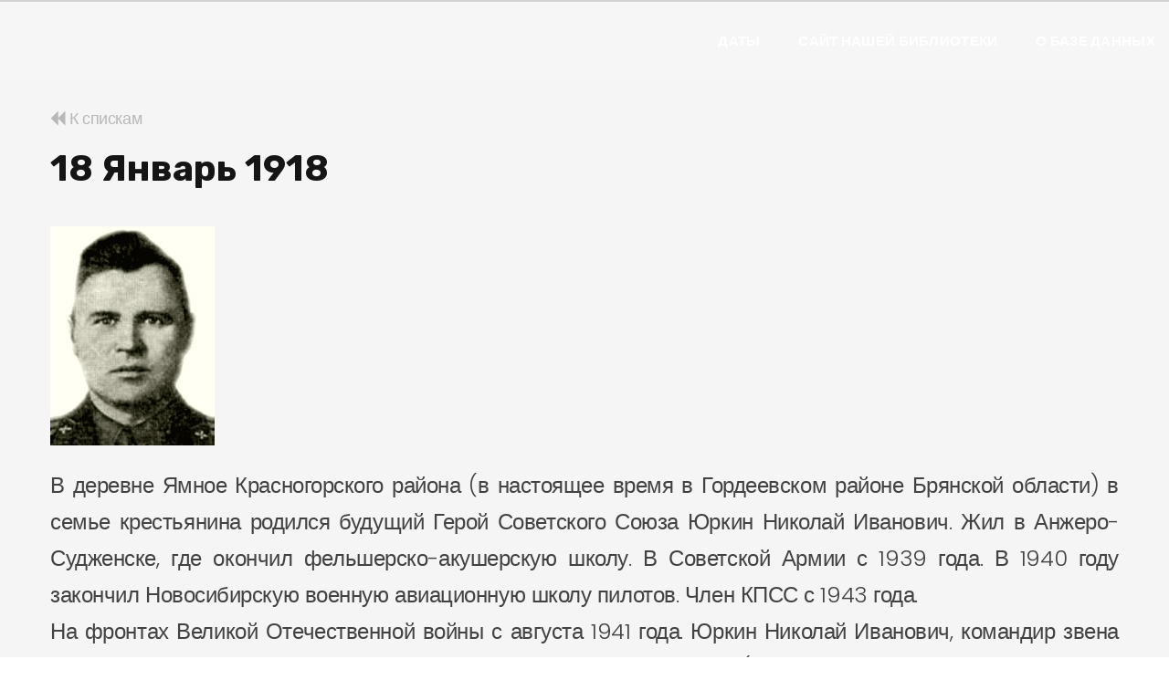

--- FILE ---
content_type: text/html; charset=UTF-8
request_url: https://dates.kemrsl.ru/item/6630/
body_size: 11698
content:
<!DOCTYPE html>
<html class="wide wow-animation" lang="en">
<head>
    <title>Знаменательные даты Кемеровской области</title>
    <meta charset="utf-8">
    <meta name="viewport" content="width=device-width, height=device-height, initial-scale=1.0">
    <meta http-equiv="X-UA-Compatible" content="IE=edge">
    <meta name="proculture-verification" content="6fd33fec77c5b793c45eb4a727c70da7" />
    <link rel="stylesheet" type="text/css"
          href="//fonts.googleapis.com/css?family=Poppins:300,300i,400,500,600,700,800,900,900i%7CRoboto:400%7CRubik:100,400,700">
    <link rel="stylesheet" href="/css/bootstrap.css">
    <link rel="stylesheet" href="/css/fonts.css">
    <link rel="stylesheet" href="/css/style.css?v5">
    <style>.ie-panel {
            display: none;
            background: #212121;
            padding: 10px 0;
            box-shadow: 3px 3px 5px 0 rgba(0, 0, 0, .3);
            clear: both;
            text-align: center;
            position: relative;
            z-index: 1;
        }

        html.ie-10 .ie-panel, html.lt-ie-10 .ie-panel {
            display: block;
        }

        .period-block {
            display: block;
        }
    </style>
</head>
<body>
<header class="section page-header">
    <!-- RD Navbar-->
    <div class="rd-navbar-wrap">
        <nav class="rd-navbar rd-navbar-classic" data-layout="rd-navbar-fixed" data-sm-layout="rd-navbar-fixed"
             data-md-layout="rd-navbar-fixed" data-md-device-layout="rd-navbar-fixed" data-lg-layout="rd-navbar-static"
             data-lg-device-layout="rd-navbar-static" data-xl-layout="rd-navbar-static"
             data-xl-device-layout="rd-navbar-static" data-xxl-layout="rd-navbar-static"
             data-xxl-device-layout="rd-navbar-static" data-lg-stick-up-offset="46px" data-xl-stick-up-offset="46px"
             data-xxl-stick-up-offset="46px" data-lg-stick-up="true" data-xl-stick-up="true" data-xxl-stick-up="true">
            <div class="rd-navbar-main-outer">
                <div class="rd-navbar-main">
                    <!-- RD Navbar Panel-->
                    <div class="rd-navbar-panel">
                        <!-- RD Navbar Toggle-->
                        <button class="rd-navbar-toggle" data-rd-navbar-toggle=".rd-navbar-nav-wrap"><span></span>
                        </button>
                    </div>
                    <div class="rd-navbar-main-element">
                        <div class="rd-navbar-nav-wrap">
                            <!-- RD Navbar Nav-->
                            <ul class="rd-navbar-nav">
                                <li class="rd-nav-item active"><a class="rd-nav-link" href="/">Даты</a>
                                </li>
                                <li class="rd-nav-item"><a class="rd-nav-link" href="https://kemrsl.ru" target="_blank">Сайт нашей библиотеки</a>
                                </li>
                                <li class="rd-nav-item"><a class="rd-nav-link" href="#about">О базе данных</a>
                                </li>
                            </ul>
                        </div>
                    </div>
                </div>
            </div>
        </nav>
    </div>
</header>

<section class="section section-lg bg-gray-1 bg-gray-1-decor">
    <div class="container">
        <div class="row row-50">

            <div class="col-lg-12">
                <a href="/#list" style="font-size: 18px; color: #b8b8b8 !important;"><span class="fa fa-backward"></span>  К спискам</a>

                <h3 class="mt-3">18 Январь 1918</h3>

                <p style="font-size: 24px; margin-top: 40px; text-align: justify">
                                        <img src="/images/dates/99ef09a363e57b2a810f9cb89d856dd9452141c0.jpg" class="mb-4" align="middle">
                                        <br/>

                    В деревне Ямное Красногорского района (в настоящее время в Гордеевском районе Брянской области) в семье крестьянина родился будущий Герой Советского Союза Юркин Николай Иванович. Жил в Анжеро-Судженске, где окончил фельшерско-акушерскую школу. В Советской Армии с 1939 года. В 1940 году закончил Новосибирскую военную авиационную школу пилотов. Член КПСС с 1943 года. <br />
На фронтах Великой Отечественной войны с августа 1941 года. Юркин Николай Иванович, командир звена 98 гвардейского отдельного разведывательного авиационного полка (Главное командование ВВС Красной Армии), старший лейтенант к сентябрю 1943 года совершил 113 успешных боевых вылетов, на аэрофотосъемку и бомбардировку войск противника, нанеся врагу значительный урон в живой силе и боевой технике.<br />
Летчик снял с воздуха десятки фотофильмов, по которым изготовлено 170 фотосхем и 300 фотопланшетов для летчиков, наносивших штурмовые и бомбардировочные удары по противнику. Много работы было у Н. И. Юркина во время Орловско-Курской битвы. По 3-4 раза в день приходилось подниматься в небо, нередко в плохих метеоусловиях. 23 августа 1943 года он обнаружил на станции Хутор Михайловский 9 железнодорожных составов с бронетехникой. В очередном полете он установил, что на крупном железнодорожном узле Ворожба скопилось несколько эшелонов с войсками. По этим данным были нанесены уничтожающие удары советской авиации.<br />
Указом Президиума Верховного Совета СССР от 28 сентября 1943 года за образцовое выполнение заданий командования на фронте борьбы с немецко-фашистскими захватчиками и проявленные при этом мужество и героизм гвардии старшему лейтенанту Юркину Николаю Ивановичу присвоено звание Героя Советского Союза с вручением ордена Ленина и медали «Золотая Звезда». <br />
После войны воздушный разведчик продолжил службу в ВВС СССР. В 1960 году полковник Н. И. Юркин ушел в запас, а затем – в отставку. Жил в городе Тирасполь Молдавской ССР (ныне административный центр Приднестровской Молдавской Республики) где работал старшим инспектором по кадрам, затем старшим диспетчером на заводе «Электромаш». Умер 29 сентября 1981 года.<br />
Награды отважного воздушного разведчика: орден Ленина, три ордена Красного знамени, ордена Отечественной войны 1-й степени, Красной Звезды и медали.
                </p>
            </div>
        </div>
        <div class="row person-content">
            1.	Верховцева, З. П. Гордость и слава Кузбасса. 1941-1945 / З. П. Верховцева. – Кемерово: Кузбассвузиздат, 2008. – 580 с. – Текст : непосредственный.<br />
2.	Военно-Воздушные Силы РККА. Приказы. Приказ войскам Второй воздушной армии №0198/н : от 13 мая 1945 года. – Текст : электронный // Память народа : портал / Министерство обороны Российской Федерации. – URL :  <a href="https://pamyat-naroda.ru/heroes/podvig-chelovek_nagrazhdenie43501321/" target="_blank">https://pamyat-naroda.ru/heroes/podvig-chelovek_nagrazhdenie43501321/</a> (дата обращения: 25.01.2020).<br />
3.	Герои Советского Союза, Герои Российской Федерации — кузбассовцы, участники Великой Отечественной войны (1941 — 1945 г. г.): биобиблиографический указатель литературы. – Кемерово : ИПП «Кузбасс», 2007. – 262 с. – Текст : непосредственный.<br />
4.	Герои Советского Союза.  Краткий биографический словарь. В 2 томах. Том 2 Любов - Ящук. – Москва : Военное издательство, 1988. – 864 с. – Текст : непосредственный.<br />
5.	Юркин Николай Иванович. – Текст : электронный // Википедия : свободная энциклопедия. – URL : <a href="https://ru.wikipedia.org/wiki/Юркин,_Николай_Иванович" target="_blank">https://ru.wikipedia.org/wiki/Юркин,_Николай_Иванович</a> (дата обращения: 08.08.2022).<br />
6.	Юркин Николай Иванович. – Текст : электронный // Герои страны : международный патриотический интернет-проект. – 2000-     . – URL : <a href="https://warheroes.ru/hero/hero.asp?Hero_id=6548" target="_blank">https://warheroes.ru/hero/hero.asp?Hero_id=6548</a> (дата обращения: 08.08.2022).
        </div>
    </div>
</section>

<!-- Page Footer-->
<footer class="section footer-minimal context-dark" style="padding: 50px 0;">
    <div class="container wow-outer">
        <div class="wow fadeIn">
            <div class="row">
                                <div class="col-12">
                    <ul class="footer-minimal-nav">
                        <li><a href="/">Даты</a></li>
                        <li><a href="https://kemrsl.ru/">Наша библиотека</a></li>
                    </ul>
                </div>
                <div class="col-12">
                                    </div>
            </div>
            <p class="rights"><span>&copy;&nbsp;</span><span class="copyright-year"></span><span>&nbsp;</span><span>Знаменательные даты Кемеровской области – Кузбасса</span>
            </p>
        </div>
    </div>
</footer>
</div>
<script src="/js/core.min.js"></script>
<script src="/js/script.js"></script>
<script src="/js/jquery.quicksearch.js"></script>

<script async src="https://culturaltracking.ru/static/js/spxl.js?pixelId=33848" data-pixel-id="33848"></script>


</body>
</html>

--- FILE ---
content_type: text/css
request_url: https://dates.kemrsl.ru/css/style.css?v5
body_size: 123178
content:
@charset "UTF-8";/** Trunk version 2.0.1*//** Contexts*/.post-corporate.post-corporate-img-bg, .section-main-bunner, .context-dark, .bg-gray-600, .bg-gray-700, .bg-gray-800, .bg-primary, .bg-pink, .bg-secondary, .bg-secondary-2, .bg-green,.post-corporate.post-corporate-img-bg h1,.section-main-bunner h1,.context-dark h1,.bg-gray-600 h1,.bg-gray-700 h1,.bg-gray-800 h1,.bg-primary h1,.bg-pink h1,.bg-secondary h1,.bg-secondary-2 h1,.bg-green h1, .post-corporate.post-corporate-img-bg h2, .section-main-bunner h2, .context-dark h2, .bg-gray-600 h2, .bg-gray-700 h2, .bg-gray-800 h2, .bg-primary h2, .bg-pink h2, .bg-secondary h2, .bg-secondary-2 h2, .bg-green h2, .post-corporate.post-corporate-img-bg h3, .section-main-bunner h3, .context-dark h3, .bg-gray-600 h3, .bg-gray-700 h3, .bg-gray-800 h3, .bg-primary h3, .bg-pink h3, .bg-secondary h3, .bg-secondary-2 h3, .bg-green h3, .post-corporate.post-corporate-img-bg h4, .section-main-bunner h4, .context-dark h4, .bg-gray-600 h4, .bg-gray-700 h4, .bg-gray-800 h4, .bg-primary h4, .bg-pink h4, .bg-secondary h4, .bg-secondary-2 h4, .bg-green h4, .post-corporate.post-corporate-img-bg h5, .section-main-bunner h5, .context-dark h5, .bg-gray-600 h5, .bg-gray-700 h5, .bg-gray-800 h5, .bg-primary h5, .bg-pink h5, .bg-secondary h5, .bg-secondary-2 h5, .bg-green h5, .post-corporate.post-corporate-img-bg h6, .section-main-bunner h6, .context-dark h6, .bg-gray-600 h6, .bg-gray-700 h6, .bg-gray-800 h6, .bg-primary h6, .bg-pink h6, .bg-secondary h6, .bg-secondary-2 h6, .bg-green h6, .post-corporate.post-corporate-img-bg [class^='heading-'], .section-main-bunner [class^='heading-'], .context-dark [class^='heading-'], .bg-gray-600 [class^='heading-'], .bg-gray-700 [class^='heading-'], .bg-gray-800 [class^='heading-'], .bg-primary [class^='heading-'], .bg-pink [class^='heading-'], .bg-secondary [class^='heading-'], .bg-secondary-2 [class^='heading-'], .bg-green [class^='heading-'] {	color: #ffffff;}a:focus,button:focus {	outline: none !important;}a, a:focus, a:active {	color: #797979 !important;}button::-moz-focus-inner {	border: 0;}*:focus {	outline: none;}blockquote {	padding: 0;	margin: 0;}input,button,select,textarea {	outline: none;}label {	margin-bottom: 0;}p {	margin: 0;}ul,ol {	list-style: none;	padding: 0;	margin: 0;}ul li,ol li {	display: block;}dl {	margin: 0;}dt,dd {	line-height: inherit;}dt {	font-weight: inherit;}dd {	margin-bottom: 0;}cite {	font-style: normal;}form {	margin-bottom: 0;}blockquote {	padding-left: 0;	border-left: 0;}address {	margin-top: 0;	margin-bottom: 0;}figure {	margin-bottom: 0;}html p a:hover {	text-decoration: none;}/** Typography*/body {	font-family: "Poppins", sans-serif;	font-size: 15px;	line-height: 1.66667;	font-weight: 300;	color: rgba(21, 21, 21, 0.8);	background-color: #ffffff;	letter-spacing: -0.03em;	-webkit-text-size-adjust: none;	-webkit-font-smoothing: subpixel-antialiased;}h1, h2, h3, h4, h5, h6, [class^='heading-'] {	font-family: "Rubik", -apple-system, BlinkMacSystemFont, "Segoe UI", Roboto, "Helvetica Neue", Arial, sans-serif;	margin-top: 0;	margin-bottom: 0;	font-weight: 700;	color: #151515;	letter-spacing: 0;}h1 a, h2 a, h3 a, h4 a, h5 a, h6 a, [class^='heading-'] a {	color: inherit;}h1 a:hover, h2 a:hover, h3 a:hover, h4 a:hover, h5 a:hover, h6 a:hover, [class^='heading-'] a:hover {	color: #004908;}h1,.heading-1 {	font-size: 32px;	line-height: 1.5;}@media (min-width: 1200px) {	h1,	.heading-1 {		font-size: 80px;		line-height: 1.1875;	}}h2,.heading-2 {	font-size: 28px;	line-height: 1.5;	text-transform: uppercase;}@media (min-width: 1200px) {	h2,	.heading-2 {		font-size: 55px;		line-height: 1.2;	}}h2.heading-font,.heading-2.heading-font {	font-weight: 400;	letter-spacing: -0.03em;	text-transform: capitalize;}h3,.heading-3 {	font-size: 24px;	line-height: 1.5;}@media (min-width: 1200px) {	h3,	.heading-3 {		font-size: 40px;		line-height: 1.175;	}}h3.heading-font,.heading-3.heading-font {	font-weight: 600;	letter-spacing: -0.03em;}h4,.heading-4 {	font-size: 22px;	line-height: 1.5;}@media (min-width: 1200px) {	h4,	.heading-4 {		font-size: 24px;		line-height: 1.25;	}}h5,.heading-5 {	font-size: 18px;	line-height: 1.05556;}h6,.heading-6 {	font-size: 15px;	line-height: 1.06667;}.heading-font + .heading-font {	margin-top: 20px;}.heading-font + h2.heading-font {	margin-top: 35px;}small,.small {	display: block;	font-size: 12px;	line-height: 1.5;}mark,.mark {	padding: 3px 5px;	color: #ffffff;	background: #7FBC4E;}.big {	font-size: 18px;	line-height: 1.55556;}.lead {	font-size: 24px;	line-height: 34px;	font-weight: 300;}code {	padding: 10px 5px;	border-radius: 0.2rem;	font-size: 90%;	color: #111111;	background: #edeff4;}p [data-toggle='tooltip'] {	padding-left: .25em;	padding-right: .25em;	color: #7FBC4E;}p [style*='max-width'] {	display: inline-block;}::selection {	background: #7FBC4E;	color: #ffffff;}::-moz-selection {	background: #7FBC4E;	color: #ffffff;}.thin-title {	font-weight: 300;	letter-spacing: 0.25em;	text-transform: uppercase;}.title-decorate {	letter-spacing: -.03em;	position: relative;	padding-top: 20px;}.title-decorate:before {	position: absolute;	content: '';	top: 0;	left: 0;	width: 35px;	height: 3px;	background: #7FBC4E;}@media (min-width: 992px) {	.title-decorate:before {		left: auto;		right: 0;	}}.title-decorate.title-decorate-center:before {	left: 50%;	transform: translateX(-50%);}@media (min-width: 992px) {	.title-decorate.title-decorate-center:before {		left: 50%;		transform: translateX(-50%);	}}.title-decorate.title-decorate-left {	padding-top: 0;	padding-left: 60px;}.title-decorate.title-decorate-left:before {	left: 0;	top: 40%;}.text-with-divider {	position: relative;	padding-left: 60px;	max-width: 470px;}.text-with-divider .divider {	position: absolute;	left: 0;	top: 17px;}.text-with-divider .divider:after {	width: 40px;}.text-with-divider h4 {	font-weight: 400;	letter-spacing: -.03em;	line-height: 38px;}.gradient-title {	font-weight: 600;	letter-spacing: .1em;	text-transform: uppercase;}/** Brand*/.brand {	display: inline-block;}.brand .brand-logo-light {	display: none;}.brand .brand-logo-dark {	display: block;}/** Links*/a {	transition: all 0.3s ease-in-out;}a, a:focus, a:active, a:hover {	text-decoration: none;}a, a:focus, a:active {	color: #7FBC4E;}a:hover {	color: #7FBC4E;}a[href*='tel'], a[href*='mailto'] {	white-space: nowrap;}.link-hover {	color: #7FBC4E;}.link-active {	color: #151515;}.privacy-link {	display: inline-block;}.privacy-link:hover {	color: #151515;}* + .privacy-link {	margin-top: 35px;}/** Blocks*/.block-center, .block-sm, .block-lg {	margin-left: auto;	margin-right: auto;}.block-sm {	max-width: 560px;}.block-lg {	max-width: 768px;}.block-center {	padding: 10px;}.block-center:hover .block-center-header {	background-color: #7FBC4E;}.block-center-title {	background-color: #ffffff;}@media (max-width: 1599.98px) {	.block-center {		padding: 20px;	}	.block-center:hover .block-center-header {		background-color: #ffffff;	}	.block-center-header {		background-color: #7FBC4E;	}}.block-bordered-left {	position: relative;}@media (min-width: 1200px) {	.block-bordered-left {		padding: 0 65px;	}	.block-bordered-left:before {		position: absolute;		content: '';		left: -15px;		height: 100%;		width: 2px;		background: #C4C4C4;	}}.block-decorate-img {	position: relative;	max-width: 540px;	padding-left: 40px;	padding-bottom: 50px;	text-align: right;}.block-decorate-img > * {	position: relative;	z-index: 1;}.block-decorate-img:before {	position: absolute;	content: '';	top: 20px;	right: 60px;	left: 0;	bottom: 0;	background: url("../images/bg-dot.png");	opacity: .2;	z-index: 0;}@media (min-width: 992px) {	.block-decorate-img {		padding-bottom: 70px;	}}.block-decorate-img.block-decorate-img-modern {	max-width: 100%;}.block-decorate-img.block-decorate-img-modern .block-decorate-inner {	display: inline-block;	position: relative;}.block-decorate-img.block-decorate-img-modern .block-decorate-inner .block-video-button {	position: absolute;	top: 50%;	left: 50%;	transform: translate(-50%, -50%);}.block-decorate-img.block-decorate-img-modern .block-decorate-inner .block-video-button a .icon {	color: #7FBC4E;}.block-decorate-img.block-decorate-img-modern img {	border-radius: 7px;}@media (min-width: 992px) {	.block-decorate-img.block-decorate-img-modern {		padding-bottom: 70px;	}}@media (min-width: 1200px) {	.row-decorate > * + *:before {		position: absolute;		content: '';		top: 0;		bottom: 0;		left: -20px;		border-left: 1px solid rgba(255, 255, 255, 0.1);		transform: rotate(30deg);	}}/** Boxes*/.box-color {	width: 54px;	height: 54px;}.box-icon-inner {	position: relative;}.box-icon-inner > * {	position: relative;	z-index: 1;}.box-icon-inner:before {	position: absolute;	top: 15%;	left: 56%;	content: '';	z-index: 0;}.box-icon-inner.decorate-triangle:before {	width: 0;	height: 0;	border-style: solid;	border-width: 0 10px 18px 10px;	border-color: transparent transparent rgba(0, 0, 0, 0.08) transparent;	transform: rotate(137.76deg) translate(0, 0);	will-change: transform;	transition: all .6s;}.box-icon-inner.decorate-triangle.decorate-color-secondary:before {	border-color: transparent transparent #FFD541 transparent;}.box-icon-inner.decorate-circle:before {	width: 20px;	height: 20px;	border-radius: 50%;	background: rgba(0, 0, 0, 0.08);	transform: translate(0, 0);	will-change: transform;	transition: all .6s;}.box-icon-inner.decorate-circle.decorate-color-secondary-2:before {	background: #5656DF;}.box-icon-inner.decorate-rectangle:before {	width: 16px;	height: 16px;	transform: translateY(0) rotate(45deg);	background-color: rgba(0, 0, 0, 0.08);	will-change: transform;	transition: all .6s;}.box-icon-inner.decorate-rectangle.decorate-color-primary:before {	background: #7FBC4E;}.box-icon-caption h4 {	font-weight: 500;}.box-icon-caption * + p {	margin-top: 20px;}.box-icon-classic {	max-width: 320px;	margin-left: auto;	margin-right: auto;	text-align: center;}.box-icon-classic > * + * {	margin-top: 25px;}.box-icon-classic .box-icon-caption p {	color: rgba(21, 21, 21, 0.6);}.box-icon-classic:hover .decorate-triangle:before {	transform: rotate(175deg) translate(15px, 15px);}.box-icon-classic:hover .decorate-circle:before {	transform: translate(-45px, 2px);}.box-icon-classic:hover .decorate-rectangle:before {	transform: rotate(-90deg) translateY(-40px);}.box-icon-modern {	display: flex;	flex-direction: column;	text-align: center;}.box-icon-modern > * + * {	margin-top: 25px;}@media (min-width: 576px) {	.box-icon-modern {		flex-direction: row;		text-align: left;	}	.box-icon-modern > * + * {		margin-top: 0;		margin-left: 30px;	}	.box-icon-modern .box-icon-inner:before {		left: 70%;	}}.box-icon-modern .box-icon-caption * + p {	margin-top: 5px;}.box-icon-modern .decorate-triangle:before {	border-width: 0 16px 28px 16px;}.box-icon-modern .decorate-circle:before {	width: 35px;	height: 35px;}.box-icon-modern .decorate-rectangle:before {	width: 25px;	height: 25px;}.box-icon-modern:hover .decorate-triangle:before {	transform: rotate(175deg) translate(15px, 15px);}.box-icon-modern:hover .decorate-circle:before {	transform: translate(-45px, 2px);}.box-icon-modern:hover .decorate-rectangle:before {	transform: rotate(-90deg) translateY(-40px);}/**  testimonials*/.team-classic {	position: relative;	max-width: 390px;	margin-left: auto;	margin-right: auto;	transition: all .3s;}.team-classic > * {	position: relative;	z-index: 1;}.team-classic-figure {	position: relative;}.team-classic-figure .team-classic-soc-list {	text-align: center;	position: absolute;	top: 50%;	right: 25px;	transform: translateY(-70%);	transition: all .3s;	opacity: 0;}.team-classic-figure .team-classic-soc-list li + li {	margin-top: 15px;}.team-classic-figure .team-classic-soc-list a {	color: #C4C4C4;}.team-classic-figure .team-classic-soc-list a:hover {	color: #3C3C3C;}.team-classic-caption {	text-align: center;	padding: 17px 25px 30px;	transition: all .5s;	background: #ffffff;}.team-classic-caption p {	margin-top: 0;	font-size: 12px;	text-transform: uppercase;	letter-spacing: .15em;	font-weight: 400;	color: rgba(21, 21, 21, 0.8);}.team-name {	font-weight: 500;	line-height: 40px;}.team-classic:hover {	box-shadow: 0 8px 20px rgba(0, 0, 0, 0.25);	z-index: 2;}.team-classic:hover .team-classic-caption {	padding-bottom: 30px;	margin-bottom: -5px;}.team-classic:hover .team-classic-soc-list {	opacity: 1;	transform: translateY(-50%);}.team-item-info .quote-primary-footer .bg-dot {	max-width: 200px;	flex-basis: 50%;	height: 50px;}.team-item-info-name {	display: inline-flex;	align-items: center;	padding-bottom: 30px;	border-bottom: 1px solid #C4C4C4;}.team-item-info-name h3 {	margin-right: 15px;}.team-item-info-name .team-item-info-name-text {	border-radius: 4px;	background: #FFD541;	padding: 2px 4px;}.team-item-info-name * + .team-item-info-name-text {	margin-top: 0;}* + .team-info-list {	margin-top: 35px;}.team-info-list {	font-weight: 400;}.team-info-list > li + li {	margin-top: 10px;}.team-info-list li span.icon {	font-size: 20px;	color: #C4C4C4;	margin-right: 10px;}.team-info-list li a {	font-size: 18px;	line-height: 28px;	color: #151515;}.team-info-list li a:hover {	color: #7FBC4E;}.team-info-list .social-list > * {	margin-top: 0;}.team-info-list .social-list a:hover {	background: transparent;	color: #7FBC4E;}@media (min-width: 576px) {	.team-info-list > li {		display: inline-block;	}	.team-info-list > li + li {		margin-left: 15px;	}}.box-img-animate {	text-align: center;}.box-img-animate .box-img-animate-item {	display: inline-block;}.box-img-animate .box-img-animate-item img {	border-radius: 6px;	box-shadow: 8px 14px 40px rgba(0, 0, 0, 0.25);}@media (max-width: 1199.98px) {	.box-img-animate .box-img-animate-item + .box-img-animate-item {		margin-top: 20px;	}	.box-img-animate .box-img-animate-item {		padding: 0 15px;	}}.bunner-content-modern {	position: relative;	max-width: 710px;	margin-left: auto;	margin-right: auto;}.bunner-content-modern p {	font-size: 18px;	line-height: 1.55556;	letter-spacing: -0.03em;	padding-left: 10px;	padding-right: 10px;}.bunner-content-modern .text-accent-2 {	font-size: 90px;	letter-spacing: .1em;	text-shadow: 0 4px 4px rgba(21, 21, 21, 0.25);}@media (min-width: 768px) {	.bunner-content-modern .text-accent-2 {		font-size: 140px;	}}@media (min-width: 992px) {	.bunner-content-modern .text-accent-2 {		font-size: 190px;	}}@media (min-width: 1200px) {	.bunner-content-modern .text-accent-2 {		font-size: 250px;	}}.bunner-content-modern .box-location {	padding: 20px;	text-transform: uppercase;	letter-spacing: .05em;	opacity: .8;	background: url("../images/bg-brush.png") center no-repeat;}.bunner-content-modern .box-location h4 {	font-weight: 800;	color: #ffffff;}.bunner-content-modern .box-location h5 {	font-weight: 700;}@media (min-width: 992px) {	.bunner-content-modern .box-location {		position: absolute;		top: 5%;		right: 27%;	}}/* * Box Causes*/.box-causes {	max-width: 372px;	margin-left: auto;	margin-right: auto;	text-align: center;}.box-causes-img {	z-index: 1;	position: relative;	overflow: hidden;}.box-causes-img:before {	content: '';	position: absolute;	top: 0;	bottom: 0;	left: 0;	right: 0;	background: linear-gradient(180deg, rgba(21, 21, 21, 0) 38.12%, rgba(21, 21, 21, 0.364) 100%);	pointer-events: none;	opacity: 0;	transition: .3s ease-out all;}.box-causes-img .button {	position: absolute;	left: 50%;	bottom: 30px;	opacity: 0;	transform: translateX(-50%) scale(0.6);}.box-causes-donate {	font-weight: 500;	text-transform: uppercase;	letter-spacing: 0;}.box-causes-donate-complete {	color: #7FBC4E;}.box-causes:hover .box-causes-img .button {	bottom: 48px;	opacity: 1;	transform: translateX(-50%) scale(1);}.box-causes:hover .box-causes-img:before {	opacity: 1;}* + .box-causes-donate {	margin-top: 4px;}.box-causes-img + * {	margin-top: 17px;}@media (min-width: 1200px) {	.box-causes-img + * {		margin-top: 30px;	}	* + .box-causes-donate {		margin-top: 7px;	}}/** Element groups*/html .group {	margin-bottom: -20px;	margin-left: -15px;}html .group:empty {	margin-bottom: 0;	margin-left: 0;}html .group > * {	display: inline-block;	margin-top: 0;	margin-bottom: 20px;	margin-left: 15px;}html .group-sm {	margin-bottom: -10px;	margin-left: -10px;}html .group-sm:empty {	margin-bottom: 0;	margin-left: 0;}html .group-sm > * {	display: inline-block;	margin-top: 0;	margin-bottom: 10px;	margin-left: 10px;}html .group-xl {	margin-bottom: -20px;	margin-left: -30px;}html .group-xl:empty {	margin-bottom: 0;	margin-left: 0;}html .group-xl > * {	display: inline-block;	margin-top: 0;	margin-bottom: 20px;	margin-left: 30px;}@media (min-width: 992px) {	html .group-xl {		margin-bottom: -20px;		margin-left: -45px;	}	html .group-xl > * {		margin-bottom: 20px;		margin-left: 45px;	}}html .group-middle {	display: inline-flex;	flex-wrap: wrap;	align-items: center;}html .group-custom {	display: flex;	align-items: center;	justify-content: center;	flex-wrap: wrap;	max-width: 100%;}html .group-custom > * {	flex: 0 1 100%;	padding-left: 20px;	padding-right: 20px;}@media (min-width: 576px) {	html .group-custom {		flex-wrap: nowrap;	}	html .group-custom > * {		flex: 1 1 auto;	}}* + .group-sm {	margin-top: 30px;}* + .group-xl {	margin-top: 20px;}/** Responsive units*/.unit {	display: flex;	flex: 0 1 100%;	margin-bottom: -30px;	margin-left: -20px;}.unit > * {	margin-bottom: 30px;	margin-left: 20px;}.unit:empty {	margin-bottom: 0;	margin-left: 0;}.unit-body {	flex: 0 1 auto;}.unit-left,.unit-right {	flex: 0 0 auto;	max-width: 100%;}.unit-spacing-xs {	margin-bottom: -15px;	margin-left: -7px;}.unit-spacing-xs > * {	margin-bottom: 15px;	margin-left: 7px;}/** Lists*//** Vertical list*/.list > li + li {	margin-top: 10px;}.list-xs > li + li {	margin-top: 5px;}.list-sm > li + li {	margin-top: 10px;}.list-md > li + li {	margin-top: 18px;}.list-lg > li + li {	margin-top: 25px;}.list-xl > li + li {	margin-top: 30px;}.list-xxl > li + li {	margin-top: 30px;}@media (min-width: 992px) {	.list-xxl > li + li {		margin-top: 55px;	}}.heading-list h1, .heading-list h2, .heading-list h3, .heading-list h4, .heading-list h5, .heading-list h6, .heading-list [class^='heading-'] {	font-weight: 700;}.heading-list li * + p {	margin-top: 30px;}@media (min-width: 768px) {	.list-xl > li + li {		margin-top: 60px;	}}/** List inline*/.list-inline > li {	display: inline-block;}html .list-inline-md {	margin-left: -10px;	margin-right: -10px;}html .list-inline-md > * {	margin-top: 8px;	padding-left: 10px;	padding-right: 10px;}@media (min-width: 992px) {	html .list-inline-md {		margin-left: -15px;		margin-right: -15px;	}	html .list-inline-md > * {		padding-left: 15px;		padding-right: 15px;	}}/** List terms*/.list-terms dt + dd {	margin-top: 5px;}.list-terms dd + dt {	margin-top: 25px;}* + .list-terms {	margin-top: 25px;}/** Index list*/.index-list {	counter-reset: li;}.index-list > li .list-index-counter:before {	content: counter(li, decimal-leading-zero);	counter-increment: li;}/** Marked list*/.list-marked {	text-align: left;}.list-marked > li {	position: relative;	padding-left: 25px;}.list-marked > li::before {	position: absolute;	display: inline-block;	left: 0;	top: -1px;	min-width: 25px;	content: '\f222';	font-family: 'Material Design Icons';	line-height: 23px;	font-size: 15px;	letter-spacing: -0.03em;	color: #151515;}.list-marked > li + li {	margin-top: 4px;}* + .list-marked {	margin-top: 15px;}p + .list-marked {	margin-top: 10px;}/** Ordered List*/.list-ordered {	counter-reset: li;	text-align: left;}.list-ordered > li {	position: relative;	padding-left: 25px;}.list-ordered > li:before {	content: counter(li, decimal) ".";	counter-increment: li;	position: absolute;	top: 0;	left: 0;	display: inline-block;	width: 15px;	color: #151515;}.list-ordered > li + li {	margin-top: 4px;}* + .list-ordered {	margin-top: 15px;}ul.list-color {	max-width: 248px;	margin-left: -4px;	margin-right: -4px;	text-align: center;	font-size: 0;}ul.list-color li {	display: inline-block;	padding-left: 4px;	padding-right: 4px;	margin-bottom: 8px;}ul.list-contact-info li + li {	margin-top: 24px;}ul.list-contact-info li {	position: relative;	padding-left: 40px;	font-size: 18px;}ul.list-contact-info li > * {	display: inline-block;}ul.list-contact-info li .icon {	position: absolute;	left: 0;	top: 2px;}ul.social-list {	margin-left: -10px;	margin-right: -10px;}ul.social-list > li {	display: inline-block;}ul.social-list > * {	margin-top: 20px;	padding-left: 10px;	padding-right: 10px;}ul.social-list a:hover {	color: #ffffff;	background: #7FBC4E;}.category-list > li + li {	margin-top: 8px;}.category-list li {	position: relative;	padding-left: 30px;}.category-list li:before {	position: absolute;	left: 0;	color: #7FBC4E;	content: '\f14f';	font-family: 'Material Design Icons';	line-height: 27px;	font-size: 18px;	letter-spacing: -0.03em;	transition: all .3s;	opacity: 0;}.category-list li a {	display: flex;	justify-content: space-between;	color: rgba(21, 21, 21, 0.5);}.category-list li.active a, .category-list li:hover a {	color: #151515;}.category-list li.active:before, .category-list li:hover:before {	opacity: 1;}/** Images*/img {	display: inline-block;	max-width: 100%;	height: auto;}.img-responsive {	width: 100%;}/** Icons*/.icon {	display: inline-block;	font-size: 16px;	line-height: 1;}.icon::before {	position: relative;	display: inline-block;	font-weight: 400;	font-style: normal;	speak: none;	text-transform: none;}.icon-primary {	color: #7FBC4E;}.icon-secondary {	color: #FFD541;}.icon-bg-white {	background: #ffffff;	color: #7FBC4E;}.icon-blue {	color: #135DEC;}.icon-pink {	color: #FF3951;}.icon-violet {	color: #2C3AB6;}.icon-blue-light {	color: #35B7E0;}.icon-circle {	border-radius: 50%;	text-align: center;}.icon-circle-md {	padding: 10px;	width: 48px;	height: 48px;}.icon-sm {	font-size: 22px;	line-height: 28px;}.icon-md {	font-size: 27px;}.icon-lg {	font-size: 36px;}.icon-xl {	font-size: 70px;	line-height: 79px;}.icon-xl.icon-xl-min {	font-size: 60px;}.icon-gradient-1 {	color: #5656DF;}.icon-gradient-2 {	color: #F73CA1;}.icon-gradient-3 {	color: #FFD541;}.icon-gradient-4 {	color: #00E175;}@supports (-webkit-background-clip: text) {	.icon-gradient-1 {		background: linear-gradient(228.54deg, #7FBC4E 30.16%, #5656DF 89.45%);		-webkit-background-clip: text;		-webkit-text-fill-color: transparent;	}	.icon-gradient-2 {		background: linear-gradient(228.54deg, #FFD541 36.26%, #F73CA1 96.73%);		-webkit-background-clip: text;		-webkit-text-fill-color: transparent;	}	.icon-gradient-3 {		background: linear-gradient(228.54deg, #5656DF 0%, #FFD541 100%);		-webkit-background-clip: text;		-webkit-text-fill-color: transparent;	}	.icon-gradient-4 {		background: linear-gradient(228.54deg, #00E175 0%, #5656DF 100%);		-webkit-background-clip: text;		-webkit-text-fill-color: transparent;	}}/** Tables custom*/.table-custom {	width: 100%;	max-width: 100%;	text-align: left;	background: #ffffff;	border-collapse: collapse;}.table-custom th,.table-custom td {	color: #444141;	background: #ffffff;}.table-custom th {	padding: 35px 24px;	font-size: 14px;	font-weight: 700;	letter-spacing: .05em;	text-transform: uppercase;	background: #d7d7d7;}@media (max-width: 991.98px) {	.table-custom th {		padding-top: 20px;		padding-bottom: 20px;	}}.table-custom td {	padding: 17px 24px;}.table-custom tbody tr:first-child td {	border-top: 0;}.table-custom tr td {	border-bottom: 1px solid #E7E7E7;}.table-custom tfoot td {	font-weight: 700;}* + .table-custom-responsive {	margin-top: 30px;}@media (min-width: 768px) {	* + .table-custom-responsive {		margin-top: 40px;	}}.table-custom.table-custom-primary thead th {	color: #ffffff;	background: #7FBC4E;	border: 0;}.table-custom.table-custom-primary tbody tr:hover td {	background: #d7d7d7;}.table-custom.table-custom-bordered tr td:first-child {	border-left: 0;}.table-custom.table-custom-bordered tr td:last-child {	border-right: 0;}.table-custom.table-custom-bordered td {	border: 1px solid #E7E7E7;}.table-custom.table-custom-bordered tbody > tr:first-of-type > td {	border-top: 0;}.table-custom.table-custom-striped {	border-bottom: 1px solid #E7E7E7;}.table-custom.table-custom-striped tbody tr:nth-of-type(odd) td {	background: transparent;}.table-custom.table-custom-striped tbody tr:nth-of-type(even) td {	background: #d7d7d7;}.table-custom.table-custom-striped tbody td {	border: 0;}.table-custom.table-custom-striped tfoot td:not(:first-child) {	border-left: 0;}@media (max-width: 991.98px) {	.table-custom-responsive {		display: block;		width: 100%;		overflow-x: auto;		-ms-overflow-style: -ms-autohiding-scrollbar;	}	.table-custom-responsive.table-bordered {		border: 0;	}}/** Dividers*/hr {	margin-top: 0;	margin-bottom: 0;	border-top: 1px solid #d7d7d7;}.divider {	font-size: 0;	line-height: 0;}.divider::after {	content: '';	display: inline-block;	width: 60px;	height: 2px;	background-color: #7FBC4E;}/** Buttons*/.button {	position: relative;	overflow: hidden;	display: inline-block;	padding: 14px 35px;	font-size: 15px;	line-height: 1.25;	border: 1px solid;	border-radius: 5px;	font-family: "Poppins", sans-serif;	font-weight: 600;	letter-spacing: 0;	text-transform: uppercase;	white-space: nowrap;	text-overflow: ellipsis;	text-align: center;	cursor: pointer;	vertical-align: middle;	user-select: none;	transition: 250ms all ease-in-out;}.button-block {	display: block;	width: 100%;}.button-default, .button-default:focus {	color: #E7E7E7;	background-color: #444141;	border-color: #444141;}.button-default:hover, .button-default:active {	color: #ffffff;	background-color: #7FBC4E;	border-color: #7FBC4E;}.button-default.button-ujarak::before {	background: #7FBC4E;}.button-gray-100, .button-gray-100:focus {	color: #151515;	background-color: #edeff4;	border-color: #edeff4;}.button-gray-100:hover, .button-gray-100:active {	color: #151515;	background-color: #dde1ea;	border-color: #dde1ea;}.button-gray-100.button-ujarak::before {	background: #dde1ea;}.button-primary, .button-primary:focus {	color: #ffffff;	background-color: #7FBC4E;	border-color: #7FBC4E;}.button-primary:hover, .button-primary:active {	color: #ffffff;	background-color: #444141;	border-color: #444141;}.button-primary.button-ujarak::before {	background: #444141;}.button-secondary, .button-secondary:focus {	color: #ffffff;	background-color: #FFD541;	border-color: #FFD541;}.button-secondary:hover, .button-secondary:active {	color: #ffffff;	background-color: #151515;	border-color: #151515;}.button-secondary.button-ujarak::before {	background: #151515;}.button-default-outline, .button-default-outline:focus {	color: #151515;	background-color: transparent;	border-color: #151515;}.button-default-outline:hover, .button-default-outline:active {	color: #151515;	background-color: #FFD541;	border-color: #FFD541;}.button-default-outline.button-ujarak::before {	background: #FFD541;}.button-white-outline, .button-white-outline:focus {	color: #ffffff;	background-color: transparent;	border-color: #ffffff;}.button-white-outline:hover, .button-white-outline:active {	color: #ffffff;	background-color: #7FBC4E;	border-color: #7FBC4E;}.button-white-outline.button-ujarak::before {	background: #7FBC4E;}.button-gradient {	background: transparent;	border: none;	z-index: 1;	color: #ffffff;}.button-gradient:before, .button-gradient:after {	position: absolute;	top: -2px;	left: -2px;	bottom: -2px;	right: -2px;	content: '';	z-index: -1;	transition: all .3s;}.button-gradient:before {	background: linear-gradient(228.54deg, #7FBC4E 30.16%, #5656DF 89.45%);}.button-gradient:after {	opacity: 0;	background: linear-gradient(-228.54deg, #7FBC4E 30.16%, #5656DF 89.45%);}.button-gradient:hover {	color: #ffffff;}.button-gradient:hover:before {	opacity: 0;}.button-gradient:hover:after {	opacity: 1;}.button-gradient:focus, .button-gradient:active {	color: #ffffff;}.button-gradient-secondary {	background: transparent;	border: none;	z-index: 1;	color: #ffffff;}.button-gradient-secondary:before, .button-gradient-secondary:after {	position: absolute;	top: -2px;	left: -2px;	bottom: -2px;	right: -2px;	content: '';	z-index: -1;	transition: all .3s;}.button-gradient-secondary:before {	background: linear-gradient(228.54deg, #FFD541 36.26%, #F73CA1 96.73%);}.button-gradient-secondary:after {	opacity: 0;	background: linear-gradient(-228.54deg, #FFD541 36.26%, #F73CA1 96.73%);}.button-gradient-secondary:hover {	color: #ffffff;}.button-gradient-secondary:hover:before {	opacity: 0;}.button-gradient-secondary:hover:after {	opacity: 1;}.button-gradient-secondary:focus, .button-gradient-secondary:active {	color: #ffffff;}.button-gradient-secondary-2 {	background: transparent;	border: none;	z-index: 1;	color: #ffffff;}.button-gradient-secondary-2:before, .button-gradient-secondary-2:after {	position: absolute;	top: -2px;	left: -2px;	bottom: -2px;	right: -2px;	content: '';	z-index: -1;	transition: all .3s;}.button-gradient-secondary-2:before {	background: linear-gradient(228.54deg, #00E175 0%, #5656DF 100%);}.button-gradient-secondary-2:after {	opacity: 0;	background: linear-gradient(-228.54deg, #00E175 0%, #5656DF 100%);}.button-gradient-secondary-2:hover {	color: #ffffff;}.button-gradient-secondary-2:hover:before {	opacity: 0;}.button-gradient-secondary-2:hover:after {	opacity: 1;}.button-ghost {	border: 0;	background-color: transparent;}.button-ghost:hover {	color: #ffffff;	background: #7FBC4E;}.button-facebook, .button-facebook:focus {	color: #ffffff;	background-color: #4d70a8;	border-color: #4d70a8;}.button-facebook:hover, .button-facebook:active {	color: #ffffff;	background-color: #456497;	border-color: #456497;}.button-facebook.button-ujarak::before {	background: #456497;}.button-twitter, .button-twitter:focus {	color: #ffffff;	background-color: #02bcf3;	border-color: #02bcf3;}.button-twitter:hover, .button-twitter:active {	color: #ffffff;	background-color: #02a8da;	border-color: #02a8da;}.button-twitter.button-ujarak::before {	background: #02a8da;}.button-google, .button-google:focus {	color: #ffffff;	background-color: #e2411e;	border-color: #e2411e;}.button-google:hover, .button-google:active {	color: #ffffff;	background-color: #cc3a1a;	border-color: #cc3a1a;}.button-google.button-ujarak::before {	background: #cc3a1a;}.button-shadow {	box-shadow: 0 4px 8px rgba(0, 0, 0, 0.25);}.button-shadow:hover {	box-shadow: 0 9px 10px 0 rgba(0, 0, 0, 0.15);}.button-shadow:focus, .button-shadow:active {	box-shadow: none;}.button-ujarak {	position: relative;	z-index: 0;	transition: background .4s, border-color .4s, color .4s;}.button-ujarak::before {	content: '';	position: absolute;	top: 0;	left: 0;	width: 100%;	height: 100%;	background: #7FBC4E;	z-index: -1;	opacity: 0;	transform: scale3d(0.7, 1, 1);	transition: transform 0.42s, opacity 0.42s;	border-radius: inherit;}.button-ujarak, .button-ujarak::before {	transition-timing-function: cubic-bezier(0.2, 1, 0.3, 1);}.button-ujarak:hover {	transition: background .4s .4s, border-color .4s 0s, color .2s 0s;}.button-ujarak:hover::before {	opacity: 1;	transform: translate3d(0, 0, 0) scale3d(1, 1, 1);}.button-xs {	padding: 8px 17px;}.button-sm {	padding: 10px 30px;	font-size: 13px;	line-height: 20px;}.button-lg {	padding: 18px 35px;	font-size: 15px;	line-height: 1.5;}.button-lg.button-gradient {	padding: 19px 35px;}.button-xl {	padding: 16px 50px;	font-size: 16px;	line-height: 28px;}@media (min-width: 992px) {	.button-xl {		padding: 20px 80px;	}}.button-circle {	border-radius: 30px;}.button-round-1 {	border-radius: 5px;}.button-round-2 {	border-radius: 10px;}.button.button-icon {	display: flex;	justify-content: center;	align-items: center;	vertical-align: middle;}.button.button-icon .icon {	position: relative;	display: inline-block;	vertical-align: middle;	color: inherit;	font-size: 1.55em;	line-height: 1em;}.button.button-icon-left .icon {	padding-right: 11px;}.button.button-icon-right {	flex-direction: row-reverse;}.button.button-icon-right .icon {	padding-left: 11px;}.button.button-icon.button-link .icon {	top: 5px;	font-size: 1em;}.button.button-icon.button-xs .icon {	top: .05em;	font-size: 1.2em;	padding-right: 8px;}.button.button-icon.button-xs .button-icon-right {	padding-left: 8px;}.btn-primary {	border-radius: 3px;	font-family: "Poppins", sans-serif;	font-weight: 600;	letter-spacing: .05em;	text-transform: uppercase;	transition: .33s;}.btn-primary, .btn-primary:active, .btn-primary:focus {	color: #ffffff;	background: #7FBC4E;	border-color: #7FBC4E;}.btn-primary:hover {	color: #ffffff;	background: #000000;	border-color: #000000;}.block-video-button a {	position: relative;	display: inline-flex;	align-items: center;	justify-content: center;	text-align: center;	width: 90px;	height: 90px;	border-radius: 50%;	border: 5px solid rgba(255, 255, 255, 0.3);	color: #ffffff;	transition: all .3s;	z-index: 2;}.block-video-button a .icon {	color: #C4C4C4;}.block-video-button a:before {	position: absolute;	content: '';	top: -15px;	left: -15px;	bottom: -15px;	right: -15px;	border-radius: 50%;	border: 3px solid rgba(255, 255, 255, 0.3);	transition: all .3s;	z-index: 1;}.block-video-button a:after {	position: absolute;	content: '';	top: -25px;	left: -25px;	bottom: -25px;	right: -25px;	border-radius: 50%;	border: 2px solid rgba(255, 255, 255, 0.3);	transition: all .3s;	z-index: 0;}.block-video-button a:hover {	background: rgba(86, 86, 223, 0.8);	border-color: rgba(86, 86, 223, 0.8);}.block-video-button a:hover:before, .block-video-button a:hover:after {	top: 0;	left: 0;	bottom: 0;	right: 0;	opacity: 0;}@media (min-width: 992px) {	.block-video-button a {		width: 120px;		height: 120px;	}}/** Form styles*/.rd-form {	position: relative;	text-align: left;}.rd-form .button {	min-height: 60px;}* + .rd-form {	margin-top: 20px;}input:-webkit-autofill ~ label,input:-webkit-autofill ~ .form-validation {	color: #000000 !important;}.form-wrap {	position: relative;}.form-wrap.has-error .form-input {	border-color: #f5543f;}.form-wrap.has-focus .form-input {	border-color: #7FBC4E;}.form-wrap + * {	margin-top: 20px;}.form-input {	display: block;	width: 100%;	min-height: 60px;	padding: 16px 25px;	font-size: 15px;	font-weight: 300;	line-height: 26px;	color: #151515;	background-color: #ffffff;	background-image: none;	border-radius: 5px;	-webkit-appearance: none;	transition: .3s ease-in-out;	border: 1px solid #C4C4C4;}.form-input:focus {	outline: 0;}textarea.form-input {	height: 135px;	min-height: 60px;	max-height: 230px;	resize: vertical;}.form-label,.form-label-outside {	margin-bottom: 0;	color: rgba(21, 21, 21, 0.8);	font-weight: 300;}.form-label {	position: absolute;	top: 30px;	left: 0;	right: 0;	padding-left: 25px;	padding-right: 25px;	font-size: 15px;	font-weight: 300;	line-height: 26px;	pointer-events: none;	text-align: left;	z-index: 9;	transition: .25s;	will-change: transform;	transform: translateY(-50%);}.form-label.focus {	opacity: 0;}.form-label.auto-fill {	color: #151515;}.form-label-outside {	width: 100%;	margin-bottom: 4px;}@media (min-width: 768px) {	.form-label-outside {		position: static;	}	.form-label-outside, .form-label-outside.focus, .form-label-outside.auto-fill {		transform: none;	}}[data-x-mode='true'] .form-label {	pointer-events: auto;}.form-validation {	position: absolute;	right: 15px;	top: 0;	z-index: 11;	margin-top: 2px;	font-size: 9px;	font-weight: 400;	line-height: 12px;	letter-spacing: 0;	color: #f5543f;	transition: .3s;}.form-wrap-recaptcha .form-validation {	right: auto;	left: 5px;}.form-validation-left .form-validation {	top: 100%;	right: auto;	left: 0;}#form-output-global {	position: fixed;	bottom: 30px;	left: 15px;	z-index: 2000;	visibility: hidden;	transform: translate3d(-500px, 0, 0);	transition: .3s all ease;}#form-output-global.active {	visibility: visible;	transform: translate3d(0, 0, 0);}@media (min-width: 576px) {	#form-output-global {		left: 30px;	}}.form-output {	position: absolute;	top: 100%;	left: 0;	font-size: 10px;	font-weight: 400;	line-height: 1.2;	margin-top: 2px;	transition: .3s;	opacity: 0;	visibility: hidden;}.form-output.active {	opacity: 1;	visibility: visible;}.form-output.error {	color: #f5543f;}.form-output.success {	color: #98bf44;}.radio .radio-custom,.radio-inline .radio-custom,.checkbox .checkbox-custom,.checkbox-inline .checkbox-custom {	opacity: 0;}.radio .radio-custom, .radio .radio-custom-dummy,.radio-inline .radio-custom,.radio-inline .radio-custom-dummy,.checkbox .checkbox-custom,.checkbox .checkbox-custom-dummy,.checkbox-inline .checkbox-custom,.checkbox-inline .checkbox-custom-dummy {	position: absolute;	left: 0;	width: 14px;	height: 14px;	outline: none;	cursor: pointer;}.radio .radio-custom-dummy,.radio-inline .radio-custom-dummy,.checkbox .checkbox-custom-dummy,.checkbox-inline .checkbox-custom-dummy {	pointer-events: none;	background: #ffffff;}.radio .radio-custom-dummy::after,.radio-inline .radio-custom-dummy::after,.checkbox .checkbox-custom-dummy::after,.checkbox-inline .checkbox-custom-dummy::after {	position: absolute;	opacity: 0;	transition: .22s;}.radio .radio-custom:focus,.radio-inline .radio-custom:focus,.checkbox .checkbox-custom:focus,.checkbox-inline .checkbox-custom:focus {	outline: none;}.radio,.radio-inline,.checkbox,.checkbox-inline {	cursor: pointer;}.radio input,.radio-inline input,.checkbox input,.checkbox-inline input {	position: absolute;	width: 1px;	height: 1px;	padding: 0;	overflow: hidden;	clip: rect(0, 0, 0, 0);	white-space: nowrap;	border: 0;}.radio-custom:checked + .radio-custom-dummy:after,.checkbox-custom:checked + .checkbox-custom-dummy:after {	opacity: 1;}.form-wrap-radio > * {	margin-right: 20px;	margin-bottom: 5px;}.form-wrap-radio > *:last-child {	margin-right: 0;}.radio,.radio-inline {	position: relative;	padding-left: 30px;}.radio .radio-custom-dummy,.radio-inline .radio-custom-dummy {	top: 1px;	left: 0;	width: 21px;	height: 21px;	border-radius: 50%;	border: 1px solid #C4C4C4;}.radio .radio-custom-dummy::after,.radio-inline .radio-custom-dummy::after {	content: '';	top: 6px;	right: 6px;	bottom: 6px;	left: 6px;	background: #7FBC4E;	border-radius: inherit;}.checkbox,.checkbox-inline {	position: relative;	padding-left: 35px;	font-size: 13px;}.checkbox .checkbox-custom-dummy,.checkbox-inline .checkbox-custom-dummy {	left: 0;	width: 23px;	height: 23px;	margin: 0;	border: 1px solid #C4C4C4;	background: #ffffff;	border-radius: 3px;}.checkbox .checkbox-custom-dummy::after,.checkbox-inline .checkbox-custom-dummy::after {	content: '\f222';	font-family: "Material Design Icons";	position: absolute;	top: 2px;	left: 1px;	font-size: 20px;	line-height: 18px;	color: #151515;}.toggle-custom {	padding-left: 60px;	-webkit-appearance: none;}.toggle-custom:checked ~ .checkbox-custom-dummy::after {	background: #7FBC4E;	transform: translate(20px, -50%);}.toggle-custom ~ .checkbox-custom-dummy {	position: relative;	display: inline-block;	margin-top: -1px;	width: 44px;	height: 20px;	background: #ffffff;	cursor: pointer;}.toggle-custom ~ .checkbox-custom-dummy::after {	content: '';	position: absolute;	display: inline-block;	width: 16px;	height: 16px;	left: 0;	top: 50%;	background: #C4C4C4;	transform: translate(4px, -50%);	opacity: 1;	transition: .22s;}.rd-form-inline {	display: flex;	flex-wrap: wrap;	align-items: stretch;	text-align: center;	margin-left: -10px;	margin-right: -10px;}.rd-form-inline > * {	margin-top: 20px;	padding-left: 10px;	padding-right: 10px;}.rd-form-inline > * {	margin-top: 0;	margin-bottom: 20px;}@media (min-width: 992px) {	.rd-form-inline > * {		margin-top: 0;	}}.rd-form-inline .form-label {	justify-content: flex-start;}.rd-form-inline .form-wrap {	flex: auto;	min-width: 185px;	flex: 1;}@media (max-width: 575.98px) {	.rd-form-inline .form-wrap {		width: 100%;	}}.rd-form-inline .form-wrap-select {	text-align: left;}.rd-form-inline .form-button {	flex-shrink: 0;	max-width: calc(100% - 10px);	min-height: 60px;}@media (max-width: 575.98px) {	.rd-form-inline .form-button {		max-width: inherit;		width: 100%;	}	.rd-form-inline .form-button .button {		width: 100%;	}}.rd-form-inline .form-button .button {	min-height: inherit;}@media (min-width: 576px) {	.rd-form-inline .button {		display: block;	}}.rd-form-inline.rd-form-inline-centered {	justify-content: center;}.form-sm .form-input,.form-sm .button {	padding-top: 9px;	padding-bottom: 9px;	min-height: 50px;}.form-sm .form-validation {	top: -16px;}.form-sm .form-label {	top: 25px;}.form-sm * + .button {	margin-top: 10px;}.form-lg .form-input,.form-lg .form-label,.form-lg .select2-container .select2-choice {	font-size: 16px;}.form-lg .form-input,.form-lg .select2-container .select2-choice {	font-size: 16px;	padding-top: 16px;	padding-bottom: 16px;}.form-lg .form-input,.form-lg .select2-container .select2-choice {	min-height: 58px;}.form-lg .form-button {	min-height: 60px;}.form-lg .form-label {	top: 30px;}.bg-default .form-input {	background: #f5f5f5;}/** Posts*/.badge {	padding: 4px 10px;	border-radius: 3px;	background: #7FBC4E;	text-transform: uppercase;	font-size: 15px;	line-height: 20px;	font-weight: 700;	color: #ffffff;	letter-spacing: .05em;}.badge:hover {	color: #ffffff;	background: #151515;}.badge:focus, .badge:active {	color: #ffffff;}.badge.badge-primary {	background: #7FBC4E;}.badge.badge-primary:hover {	color: #ffffff;	background: #151515;}.badge.badge-pink {	background: #F73CA1;}.badge.badge-pink:hover {	color: #ffffff;	background: #151515;}.badge.badge-secondary {	background: #FFD541;}.badge.badge-secondary:hover {	color: #ffffff;	background: #151515;}ul.blog-post-meta {	font-size: 18px;	font-weight: 400;}ul.blog-post-meta > li {	display: inline-block;	vertical-align: middle;}ul.blog-post-meta li + li {	margin-left: 15px;}ul.blog-post-meta li {	color: rgba(0, 0, 0, 0.5);}ul.blog-post-meta li .icon {	font-size: 18px;	margin-right: 5px;	color: #000000;}* + .blog-post-title {	margin-top: 30px;}.blog-post-title {	font-weight: 500;}* + .blog-post-content {	margin-top: 35px;}.blog-post-content > * + * {	margin-top: 35px;}.blog-post-content * + .list-marked {	margin-top: 35px;}.blog-post-content .list-marked li + li {	margin-top: 20px;}.blog-post-share {	position: relative;}@media (min-width: 992px) {	.blog-post-share {		display: flex;		justify-content: space-between;		align-items: center;	}	.blog-post-share:before {		position: relative;		display: block;		content: '';		width: 100%;		height: 1px;		max-width: 60%;		border-top: 1px solid #C4C4C4;	}}@media (min-width: 1200px) {	.blog-post-share:before {		max-width: 70%;	}}.blog-post-share .thin-title + * {	margin-top: 0;}.blog-post-share li + li {	vertical-align: middle;	margin-left: 20px;}.blog-post-share .icon {	color: #151515;}.blog-post-share .icon:hover {	color: #7FBC4E;}.post-classic {	max-width: 370px;	margin-left: auto;	margin-right: auto;}.post-classic:hover .post-classic-figure img {	opacity: .8;	transform: scale(1.04);}.post-classic-figure {	background: #151515;	overflow: hidden;}.post-classic-figure img {	max-width: inherit;	transition: all .3s;	will-change: transform;}.post-classic-caption {	position: relative;	padding-top: 30px;}.post-classic-caption > * {	position: relative;	z-index: 1;}.post-classic-caption:before {	position: absolute;	content: '';	top: 10px;	right: 0;	left: 55%;	bottom: 0;	background: url("../images/bg-dot.png") center;	opacity: .2;	z-index: 0;}.post-classic-meta {	font-size: 18px;	line-height: 28px;	font-weight: 400;	color: rgba(0, 0, 0, 0.5);}.post-classic-meta > li {	display: inline-block;}.post-classic-meta li + li {	margin-left: 30px;}* + .post-classic-meta {	margin-top: 20px;}.post-classic-tag {	color: #7FBC4E;}.post-classic-tag:hover {	color: #5656DF;}.post-classic-tag.post-classic-tag-secondary {	color: #FFD541;}.post-classic-tag.post-classic-tag-secondary:hover {	color: #7FBC4E;}.post-classic-tag.post-classic-tag-secondary-2 {	color: #5656DF;}.post-classic-tag.post-classic-tag-secondary-2:hover {	color: #FFD541;}.post-classic-title {	font-weight: 500;	line-height: 38px;	letter-spacing: -.03em;}.block-aside {	max-width: 370px;	margin-left: auto;	margin-right: auto;	margin-bottom: -60px;}.block-aside > * {	margin-bottom: 60px;}@media (min-width: 768px) and (max-width: 991.98px) {	.block-aside {		max-width: inherit;		columns: 2;		break-inside: avoid;		column-gap: 30px;	}	.block-aside .block-aside-item {		display: inline-block;		width: 100%;	}}.block-aside-title {	font-weight: 600;	text-transform: uppercase;	letter-spacing: .1em;	padding-bottom: 15px;	border-bottom: 1px solid #C4C4C4;}.block-aside-title + * {	margin-top: 30px;}.post-minimal + .post-minimal {	margin-top: 30px;}.post-minimal-title {	font-weight: 300;	line-height: 34px;	letter-spacing: -.03em;}.post-minimal-date {	font-size: 18px;	line-height: 28px;	color: rgba(0, 0, 0, 0.5);}.post-modern {	max-width: 370px;	margin-left: auto;	margin-right: auto;}.post-modern.post-modern-reverse {	display: flex;	flex-direction: column-reverse;}.post-modern:hover .post-modern-figure img {	transform: scale(1.04);	opacity: .8;}.post-modern-figure {	position: relative;	background: #151515;	overflow: hidden;}.post-modern-figure img {	max-width: inherit;	transition: all .3s;	will-change: transform;}.post-modern-figure .badge {	position: absolute;	bottom: 25px;	left: 25px;}.post-modern-caption {	padding: 25px;	background: #ffffff;}.post-modern-date {	font-weight: 400;	color: rgba(0, 0, 0, 0.5);	font-size: 18px;}.post-modern-title {	font-weight: 500;	line-height: 34px;	letter-spacing: -.03em;}* + .post-modern-title {	margin-top: 10px;}* + .post-modern-text {	margin-top: 25px;}.post-modern-text + * {	margin-top: 25px;}.post-modern-text {	color: rgba(21, 21, 21, 0.8);	line-height: 25px;}.post-corporate {	position: relative;	padding: 25px 15px 5px;	max-width: 375px;	margin-left: auto;	margin-right: auto;	border-radius: 8px;	overflow: hidden;}@media (min-width: 768px) {	.post-corporate {		padding: 33px 15px;	}}.post-corporate.post-corporate-img-bg > * {	position: relative;	z-index: 1;}.post-corporate.post-corporate-img-bg .post-corporate-bg {	position: absolute;	width: 100%;	height: 100%;	left: 50%;	top: 50%;	transform: translate(-50%, -50%);	z-index: 0;}.post-corporate.post-corporate-img-bg .post-corporate-bg:before {	position: absolute;	content: '';	top: 0;	left: 0;	right: 0;	bottom: 0;	background: linear-gradient(180deg, rgba(21, 21, 21, 0.32) 0%, rgba(0, 0, 0, 0.72) 100%);}.post-corporate.post-corporate-img-bg .post-corporate-title a:hover {	color: #FFD541;}.post-corporate.post-corporate-img-bg .post-corporate-link {	color: #ffffff;}.post-corporate.post-corporate-img-bg .post-corporate-link:hover {	color: #FFD541;}* + .post-corporate-title {	margin-top: 15px;}.post-corporate-badge {	position: relative;	background: transparent;	overflow: hidden;}.post-corporate-badge:before, .post-corporate-badge:after {	position: absolute;	top: -2px;	left: -2px;	bottom: -2px;	right: -2px;	content: '';	z-index: -1;	transition: all .3s;}.post-corporate-badge:before {	background: linear-gradient(228.54deg, #00E175 0%, #5656DF 100%);}.post-corporate-badge:after {	opacity: 0;	background: linear-gradient(-228.54deg, #00E175 0%, #5656DF 100%);}.post-corporate-badge:hover {	color: #ffffff;	background: transparent;}.post-corporate-badge:hover:before {	opacity: 0;}.post-corporate-badge:hover:after {	opacity: 1;}.post-corporate-title {	font-weight: 400;	line-height: 34px;}* + .post-corporate-text {	margin-top: 15px;}* + .post-corporate-link {	margin-top: 30px;}.post-corporate-link {	display: inline-block;	color: #000000;	font-size: 18px;	font-weight: 400;}.post-corporate-link .icon {	margin-left: 12px;	font-size: 20px;	vertical-align: middle;}/** Quotes*/.quote-primary-mark {	position: relative;	top: 6px;	display: block;	width: 37px;	height: 27px;	fill: #7FBC4E;	flex-shrink: 0;}.quote-primary-body {	position: relative;}.quote-primary-text {	font-style: italic;	font-size: 18px;	letter-spacing: 0.08em;}.quote-primary-cite {	font-weight: 400;	font-size: 24px;}* + .quote-primary-cite {	margin-top: 0;	margin-left: 15px;}.quote-primary-footer {	display: flex;	align-items: center;}.quote-primary-footer .bg-dot {	max-width: 250px;	flex-basis: 50%;	height: 50px;}* + .quote-primary {	margin-top: 30px;}* + .quote-primary-footer {	margin-top: 10px;}/** Thumbnails*/.figure-light figcaption {	padding-top: 10px;	color: #C4C4C4;}/** Breadcrumbs*/.breadcrumbs-custom {	position: relative;	padding: 35px 0 110px;	text-align: center;	background: linear-gradient(238deg, rgba(21, 21, 21, 0.35) 26.15%, rgba(21, 21, 21, 0.33) 88.69%);}.breadcrumbs-custom-title {	text-shadow: 0 4px 4px rgba(21, 21, 21, 0.25);	text-transform: none;}.breadcrumbs-custom-path {	margin-left: -15px;	margin-right: -15px;}.breadcrumbs-custom-path > * {	padding-left: 15px;	padding-right: 15px;}.breadcrumbs-custom-path a {	display: inline;	vertical-align: middle;}.breadcrumbs-custom-path a, .breadcrumbs-custom-path a:active, .breadcrumbs-custom-path a:focus {	color: #ffffff;}.breadcrumbs-custom-path li {	position: relative;	display: inline-block;	vertical-align: middle;	font-size: 13px;	letter-spacing: .08em;	text-transform: uppercase;	font-weight: 400;	line-height: 1.7;	color: rgba(255, 255, 255, 0.5);}.breadcrumbs-custom-path li::after {	content: '';	position: absolute;	width: 5px;	height: 5px;	border-radius: 50%;	top: 52%;	right: -5px;	display: inline-block;	background: #ffffff;	transform: translate3d(0, -50%, 0);}.breadcrumbs-custom-path li:last-child:after {	display: none;}.breadcrumbs-custom-path a:hover,.breadcrumbs-custom-path li.active {	color: rgba(255, 255, 255, 0.5);}* + .breadcrumbs-custom-path {	margin-top: 14px;}@media (max-width: 991.98px) {	.breadcrumbs-custom-title {		font-size: 26px;	}}@media (min-width: 576px) {	.breadcrumbs-custom {		margin-left: -30px;		margin-right: -30px;	}	.breadcrumbs-custom > * {		padding-left: 30px;		padding-right: 30px;	}	* + .breadcrumbs-custom-path {		margin-top: 35px;	}}@media (min-width: 768px) {	.breadcrumbs-custom {		padding: 140px 0 120px;	}}@media (min-width: 1200px) {	.breadcrumbs-custom {		padding-top: 260px;		padding-bottom: 180px;	}}@media (min-width: 1600px) {	.breadcrumbs-custom {		padding-top: 260px;		padding-bottom: 180px;	}}/** Pagination custom*/.pagination {	font-size: 0;	line-height: 0;	margin-bottom: -10px;	margin-left: -10px;}.pagination:empty {	margin-bottom: 0;	margin-left: 0;}.pagination > * {	display: inline-block;	margin-top: 0;	margin-bottom: 10px;	margin-left: 10px;}.page-item {	display: inline-block;	vertical-align: middle;	text-align: center;	font-weight: 700;}.page-link {	display: inline-block;	min-width: 47px;	padding: 10px 10px;	border: 1px solid #d7d7d7;	font-size: 18px;	font-weight: 500;	line-height: 1.38889;	background-color: #ffffff;	color: #9b9b9b;	transition: all 0.3s ease-in-out;}.page-link:hover, .page-link:focus, .page-link:active {	color: #ffffff;	background-color: #7FBC4E;	border-color: #7FBC4E;}.page-item.active > .page-link, .page-item.active > .page-link:hover, .page-item.active > .page-link:focus, .page-item.active > .page-link:active {	color: #ffffff;	background-color: #7FBC4E;	border-color: #7FBC4E;}.page-item.disabled > .page-link, .page-item.disabled > .page-link:hover, .page-item.disabled > .page-link:focus, .page-item.disabled > .page-link:active {	color: #C4C4C4;	background-color: #d7d7d7;	border-color: #d7d7d7;}.page-item-control .icon::before {	font-family: 'FontAwesome';	font-size: 11px;	line-height: 25px;}.page-item-control:first-child .icon::before {	content: '\f053';	margin-left: -1px;}.page-item-control:last-child .icon::before {	content: '\f054';	margin-right: -1px;}.pagination-classic {	text-align: center;}.pagination-classic .page-item-control {	display: none;}.pagination-classic .page-item + .page-item {	margin-left: 30px;}.pagination-classic .page-link {	border-radius: 50%;	background: transparent;	color: rgba(21, 21, 21, 0.5);	border-color: rgba(21, 21, 21, 0.5);}.pagination-classic .page-link:hover {	background: transparent;	color: #151515;	border-color: #151515;}.pagination-classic .page-item.active .page-link {	background: transparent;	color: #151515;	border-color: #151515;}.pagination-classic .page-link:focus {	box-shadow: none;}/** Snackbars*/.snackbars {	padding: 9px 16px;	margin-left: auto;	margin-right: auto;	color: #ffffff;	text-align: left;	background-color: #151515;	border-radius: 0;	box-shadow: 0 1px 4px 0 rgba(0, 0, 0, 0.15);	font-size: 14px;}.snackbars .icon-xxs {	font-size: 18px;}.snackbars p span:last-child {	padding-left: 14px;}.snackbars-left {	display: inline-block;	margin-bottom: 0;}.snackbars-right {	display: inline-block;	float: right;	text-transform: uppercase;}.snackbars-right:hover {	text-decoration: underline;}@media (min-width: 576px) {	.snackbars {		max-width: 540px;		padding: 12px 15px;		font-size: 15px;	}}/** Footers*/.footer-classic {	padding: 90px 0;	font-weight: 400;	background: #3C3C3C;}@media (min-width: 1200px) {	.footer-classic {		padding: 125px 0;	}}.footer-classic .footer-title {	color: #ffffff;}.footer-classic p {	color: rgba(255, 255, 255, 0.5);}.footer-classic p.big {	color: rgba(255, 255, 255, 0.8);}.footer-classic p.rights {	color: rgba(255, 255, 255, 0.5);}.footer-classic p.rights a {	color: rgba(255, 255, 255, 0.5);}.footer-classic .form-input {	background: rgba(255, 255, 255, 0.1);	border-color: transparent;	color: rgba(255, 255, 255, 0.8);}.footer-classic .form-label {	color: rgba(255, 255, 255, 0.8);}.footer-classic .list-contact-info a {	color: rgba(255, 255, 255, 0.8);}.footer-classic .list-contact-info a:hover {	color: #7FBC4E;}.footer-classic .icon-bg-white {	background: rgba(255, 255, 255, 0.05);	color: #ffffff;}.footer-title {	text-transform: uppercase;	font-weight: 600;	line-height: 28px;	letter-spacing: 0.1em;}.footer-title + * {	margin-top: 30px;}.footer-divider {	width: 70px;	margin-top: 30px;	margin-bottom: 30px;}.footer-classic .footer-divider {	border-top: 1px solid rgba(255, 255, 255, 0.1);}.footer-modern .form-validation, .footer-classic .form-validation {	color: #ffffff;}.footer-modern {	position: relative;	background: #3C3C3C;}.footer-modern > .container {	position: relative;	z-index: 2;}.footer-modern p {	color: rgba(255, 255, 255, 0.5);}.footer-modern p.big {	color: rgba(255, 255, 255, 0.8);}.footer-modern p.big a {	margin-left: 10px;	color: #ffffff;}.footer-modern p.big a:hover {	color: #7FBC4E;}.footer-modern p.rights {	color: rgba(255, 255, 255, 0.5);}.footer-modern p.rights a {	color: rgba(255, 255, 255, 0.5);}.footer-modern * + .rights {	margin-top: 25px;}.footer-modern * + .rd-mailform {	margin-top: 30px;}.footer-modern .form-input {	background: rgba(255, 255, 255, 0.1);	border-color: transparent;	color: rgba(255, 255, 255, 0.8);}.footer-modern .form-label {	color: rgba(255, 255, 255, 0.8);}@media (min-width: 992px) {	.footer-modern .google-map-container {		position: absolute;		left: 0;		top: 0;		bottom: 0;		width: calc(100vw - 60%);		z-index: 3;	}	.footer-modern .google-map-container .google-map {		height: 100%;	}}.footer-modern .icon-bg-white {	background: rgba(255, 255, 255, 0.05);	color: #ffffff;}.footer-modern .social-list > li {	margin-top: 0;}@media (min-width: 768px) {	.footer-modern .social-list > li {		display: block;		margin-bottom: 15px;	}}.footer-minimal {	padding: 60px 0;	text-align: center;	background: #343333;}@media (min-width: 992px) {	.footer-minimal {		padding: 120px 0;	}}.footer-minimal .icon-bg-white {	background: rgba(255, 255, 255, 0.05);	color: #ffffff;}.footer-minimal * + .rights {	margin-top: 45px;}.footer-minimal .rights {	color: rgba(255, 255, 255, 0.5);}.footer-minimal .rights a {	color: rgba(255, 255, 255, 0.5);}.footer-minimal .social-list li {	margin-top: 0;}.footer-minimal-nav {	display: inline-block;}.footer-minimal-nav li {	padding: 0 20px;}@media (min-width: 768px) {	.footer-minimal-nav li {		display: inline-block;	}}.footer-minimal-nav li + li {	margin-top: 10px;}@media (min-width: 768px) {	.footer-minimal-nav li + li {		margin-top: 0;		border-left: 1px solid rgba(255, 255, 255, 0.5);	}}.footer-minimal-nav a {	font-weight: 500;	text-transform: uppercase;	letter-spacing: .02em;	text-align: center;	color: #ffffff;}.footer-minimal-nav a:hover {	color: #7FBC4E;}/** @section Banner */.section-banner {	display: flex;	align-items: center;	justify-content: center;	background-position: center center;	background-size: cover;}.section-banner img {	height: auto;	max-width: 100%;}/** Page layout*/.page {	position: relative;	overflow: hidden;	min-height: 100vh;	opacity: 0;}.page.fadeIn {	animation-timing-function: ease-out;}.page.fadeOut {	animation-timing-function: ease-in;}[data-x-mode] .page {	opacity: 1;}html.boxed body {	background: #edeff4 url(../images/bg-pattern-boxed.png) repeat fixed;}@media (min-width: 1630px) {	html.boxed .page {		max-width: 1600px;		margin-left: auto;		margin-right: auto;		box-shadow: 0 0 23px 0 rgba(1, 1, 1, 0.1);	}	html.boxed .rd-navbar-static {		max-width: 1600px;		margin-left: auto;		margin-right: auto;	}	html.boxed .rd-navbar-static.rd-navbar--is-stuck {		max-width: 1600px;		width: 100%;		left: calc(50% - 1600px);		right: calc(50% - 1600px);	}}.page-header {	position: absolute;	left: 0;	right: 0;	z-index: 30;}.container.container-wide {	max-width: 1920px;}/** Text styling*/.text-italic {	font-style: italic;}.text-normal {	font-style: normal;}.text-underline {	text-decoration: underline;}.text-strike {	text-decoration: line-through;}.font-weight-thin {	font-weight: 100;}.font-weight-light {	font-weight: 300;}.font-weight-regular {	font-weight: 400;}.font-weight-medium {	font-weight: 500;}.font-weight-sbold {	font-weight: 600;}.font-weight-bold {	font-weight: 700;}.font-weight-ubold {	font-weight: 900;}.text-spacing-0 {	letter-spacing: 0;}.text-opacity-70 {	opacity: .7;}.text-opacity-80 {	opacity: .8;}.text-primary {	color: #7FBC4E !important;}.text-secondary {	color: #FFD541;}.text-gradient-1 {	color: #5656DF;}.text-gradient-2 {	color: #F73CA1;}.text-gradient-3 {	color: #FFD541;}.text-gradient-4 {	color: #00E175;}@supports (-webkit-background-clip: text) {	.text-gradient-1 {		background: linear-gradient(228.54deg, #7FBC4E 30.16%, #5656DF 89.45%);		-webkit-background-clip: text;		-webkit-text-fill-color: transparent;	}	.text-gradient-2 {		background: linear-gradient(228.54deg, #FFD541 36.26%, #F73CA1 96.73%);		-webkit-background-clip: text;		-webkit-text-fill-color: transparent;	}	.text-gradient-3 {		background: linear-gradient(228.54deg, #5656DF 0%, #FFD541 100%);		-webkit-background-clip: text;		-webkit-text-fill-color: transparent;	}	.text-gradient-4 {		background: linear-gradient(228.54deg, #00E175 0%, #5656DF 100%);		-webkit-background-clip: text;		-webkit-text-fill-color: transparent;	}}@font-face {	font-family: 'TuesdayNigrh';	src: url("../fonts/TuesdayNight-Regular.otf");}@font-face {	font-family: 'Henrik';	src: url("../fonts/Henrik-Regular.otf");	src: url("../fonts/Henrik-Regular.woff") format("woff");}.text-accent-2 {	font-family: 'TuesdayNigrh';}.text-accent-3 {	font-weight: 900;}/** Offsets*/* + p {	margin-top: 15px;}h2 + p,.heading-2 + p {	margin-top: 12px;}p + h2,p + .heading-2 {	margin-top: 15px;}p + p {	margin-top: 15px;}img + p {	margin-top: 15px;}h3 + img {	margin-top: 42px;}h3 + p {	margin-top: 15px;}@media (min-width: 768px) {	h3 + p {		margin-top: 28px;	}}* + .row {	margin-top: 30px;}.thin-title + * {	margin-top: 30px;}* + .big {	margin-top: 20px;}* + .text-block {	margin-top: 30px;}* + .button {	margin-top: 30px;}h3 + .button {	margin-top: 37px;}* + .social-list {	margin-top: 30px;}* + .row {	margin-top: 30px;}@media (min-width: 768px) {	* + .row {		margin-top: 40px;	}}@media (min-width: 1200px) {	* + .row {		margin-top: 60px;	}}.row + h3,.row + .heading-3 {	margin-top: 80px;}h3 + .rd-form {	margin-top: 50px;}.container + .container {	margin-top: 35px;}.row + .row {	margin-top: 35px;}@media (min-width: 1200px) {	* + .rd-form {		margin-top: 30px;	}	.container + .container {		margin-top: 60px;	}	.row + .row {		margin-top: 60px;	}}.row-0 {	margin-bottom: 0px;}.row-0:empty {	margin-bottom: 0;}.row-0 > * {	margin-bottom: 0px;}.row-15 {	margin-bottom: -15px;}.row-15:empty {	margin-bottom: 0;}.row-15 > * {	margin-bottom: 15px;}.row-20 {	margin-bottom: -20px;}.row-20:empty {	margin-bottom: 0;}.row-20 > * {	margin-bottom: 20px;}.row-30 {	margin-bottom: -30px;}.row-30:empty {	margin-bottom: 0;}.row-30 > * {	margin-bottom: 30px;}.row-40 {	margin-bottom: -40px;}.row-40:empty {	margin-bottom: 0;}.row-40 > * {	margin-bottom: 40px;}.row-50 {	margin-bottom: -50px;}.row-50:empty {	margin-bottom: 0;}.row-50 > * {	margin-bottom: 50px;}.row-70 {	margin-bottom: -70px;}.row-70:empty {	margin-bottom: 0;}.row-70 > * {	margin-bottom: 70px;}.row-85 {	margin-bottom: -85px;}.row-85:empty {	margin-bottom: 0;}.row-85 > * {	margin-bottom: 85px;}@media (min-width: 768px) {	.row-md-40 {		margin-bottom: -40px;	}	.row-md-40:empty {		margin-bottom: 0;	}	.row-md-40 > * {		margin-bottom: 40px;	}}@media (min-width: 992px) {	.row-lg-60 {		margin-bottom: -60px;	}	.row-lg-60:empty {		margin-bottom: 0;	}	.row-lg-60 > * {		margin-bottom: 60px;	}}@media (min-width: 1200px) {	.row-xl-60 {		margin-bottom: -60px;	}	.row-xl-60:empty {		margin-bottom: 0;	}	.row-xl-60 > * {		margin-bottom: 60px;	}	.row-xl-100 {		margin-bottom: -100px;	}	.row-xl-100:empty {		margin-bottom: 0;	}	.row-xl-100 > * {		margin-bottom: 100px;	}}h3 + .group-xl {	margin-top: 40px;}.form-wrap + .row {	margin-top: 30px;}* + .text-with-divider {	margin-top: 30px;}.text-with-divider + * {	margin-top: 30px;}* + .slick-slider {	margin-top: 40px;}* + .owl-carousel {	margin-top: 15px;}@media (min-width: 1200px) {	* + .owl-carousel {		margin-top: 40px;	}}* + .tabs-custom {	margin-top: 50px;}@media (min-width: 1200px) {	* + .owl-carousel-lg {		margin-top: 70px;	}}@media (min-width: 1200px) {	.innset-xl-left-30 {		padding-left: 30px;	}	.innset-xl-left-70 {		padding-left: 70px;	}	.innset-xl-right-30 {		padding-right: 30px;	}	.innset-xl-right-50 {		padding-right: 50px;	}}/** Sections*/.section-xs {	padding: 25px 0;}.section-sm,.section-md,.section-lg,.section-xl {	padding: 70px 0;}.section-xxl {	padding: 80px 0;}.section-collapse + .section-collapse {	padding-top: 0;}.section-collapse:last-child {	padding-bottom: 0;}html [class*='section-'].section-bottom-0 {	padding-bottom: 0;}@media (max-width: 991.98px) {	section.section-sm:first-of-type,	section.section-md:first-of-type,	section.section-lg:first-of-type,	section.section-xl:first-of-type,	section.section-xxl:first-of-type {		padding-top: 40px;	}}@media (min-width: 768px) {	.section-sm {		padding: 60px 0;	}	.section-md {		padding: 70px 0;	}	.section-lg {		padding: 85px 0;	}	.section-xl {		padding: 100px 0;	}	.section-xxl {		padding: 110px 0;	}}@media (min-width: 992px) {	.section-md {		padding: 80px 0 90px;	}	.section-lg {		padding: 100px 0;	}	.section-xl {		padding: 115px 0;	}	.section-xxl {		padding: 145px 0;	}}@media (min-width: 1200px) {	.section-lg {		padding: 115px 0;	}	.section-xl {		padding: 135px 0;	}	.section-xxl {		padding: 175px 0;	}}.section-single {	display: flex;	text-align: center;}.section-single p {	margin-left: auto;	margin-right: auto;}.section-single * + .rights {	margin-top: 35px;}.section-single * + .countdown-wrap {	margin-top: 35px;}.section-single .countdown-wrap + * {	margin-top: 35px;}@media (min-width: 992px) {	.section-single * + .rights {		margin-top: 60px;	}	.section-single .countdown-wrap + * {		margin-top: 35px;	}}.section-single .rd-mailform-wrap {	max-width: 670px;	margin-left: auto;	margin-right: auto;	text-align: center;}.section-single * + .rd-mailform-wrap {	margin-top: 20px;}.section-single-header {	padding: calc(1em + 3vh) 0 calc(1em + 2vh);}.section-single-main {	padding: calc(1em + 4vh) 0;}.section-single-footer {	padding: calc(1em + 2vh) 0 calc(1em + 3vh);}.section-single-inner {	display: flex;	flex-direction: column;	align-items: center;	justify-content: space-between;	width: 100%;	min-height: 100vh;}.section-single-inner > * {	width: 100%;}@supports (display: grid) {	.section-single-inner {		display: grid;		justify-items: center;		align-content: space-between;		grid-template-columns: 1fr;	}}.section-main-bunner {	position: relative;	background: #232323;	overflow: hidden;}@media (max-width: 991.98px) {	.section-main-bunner {		padding-bottom: 110px !important;	}}.section-main-bunner .main-bunner-title {	text-shadow: 0px 4px 4px rgba(0, 0, 0, 0.25);}@media (min-width: 992px) {	.section-main-bunner {		min-height: 100vh;		height: 100vh;		display: flex;		align-items: center;		justify-content: center;	}}.section-main-bunner .main-bunner-img {	position: absolute;	left: 0;	right: 0;	bottom: 0;	top: 0;	opacity: .4;}@media (min-width: 1200px) {	.section-main-bunner .main-bunner-img {		left: -100px;		right: -100px;		bottom: -100px;		top: -100px;		animation: bunner-img 10s infinite;	}}.section-main-bunner .main-bunner-inner {	position: relative;	flex: 1;	z-index: 1;}.section-main-bunner .main-bunner-inner * + h1 {	margin-top: 30px;}.section-main-bunner .main-bunner-inner .bunner-location {	letter-spacing: .08em;	text-transform: uppercase;	font-weight: 400;}.section-main-bunner .main-bunner-inner .bunner-location .icon {	font-size: 30px;	margin-right: 10px;	vertical-align: top;}@media (min-width: 576px) {	.section-main-bunner .main-bunner-inner .bunner-location .icon {		vertical-align: middle;	}}.section-main-bunner .main-bunner-inner .bunner-location a {	display: inline-block;}.section-main-bunner.section-main-bunner-filter {	background: #3C3C3C;}.section-main-bunner.section-main-bunner-filter .main-bunner-img {	opacity: 1;}.section-main-bunner.section-main-bunner-filter:before {	position: absolute;	top: 0;	left: 0;	bottom: 0;	right: 0;	content: '';	background: linear-gradient(360deg, rgba(18, 18, 18, 0.6) 0.91%, rgba(18, 18, 18, 0.28) 47.77%, rgba(19, 19, 19, 0.29) 99.52%);	z-index: 1;}@keyframes bunner-img {	0% {		transform: rotate(0deg);	}	50% {		transform: rotate(1deg) scale(1.02);	}	100% {		transform: rotate(0deg);	}}.section-transform-top {	position: relative;	z-index: 1;	transform: translateY(-12%);}@media (min-width: 992px) {	.section-transform-top {		transform: translateY(-50%);	}}.section-special {	position: relative;	min-height: 100vh;}@media (min-width: 992px) {	.section-special {		min-height: 920px;		height: 100vh;	}}.section-special .section-special-img {	position: relative;	display: flex;	justify-content: center;	align-items: center;}.section-special .section-special-img:before {	position: absolute;	content: '';	top: 0;	left: 0;	bottom: 0;	right: 0;}@media (min-width: 992px) {	.section-special .section-special-img {		position: absolute;		top: 0;		right: 0;		bottom: 0;		width: 50vw;	}}.section-special .section-special-img .block-video-button .icon {	color: #7FBC4E;}@media (min-width: 992px) {	.section-special .section-special-content {		position: relative;		width: 50vw;	}}.section-special .section-special-content .section-special-content-inner {	max-width: 700px;	padding-left: 15px;	padding-right: 15px;	margin-left: auto;	margin-right: auto;}@media (min-width: 992px) {	.section-special .section-special-content .section-special-content-inner {		position: absolute;		top: 0;		bottom: 0;		right: 10%;		min-height: 900px;		height: 100%;		display: flex;		flex-direction: column;		justify-content: space-between;	}}.section-special-content-body {	padding-top: 30px;}.section-special-content-body h2 {	text-transform: capitalize;	font-weight: 400;}.section-special-content-body * + h2 {	margin-top: 15px;}.section-special-content-body * + .countdown {	margin-top: 25px;}.section-special-content-body * + .section-special-content-form {	margin-top: 25px;}.section-special-content-body * + .section-special-content-social {	margin-top: 40px;}@media (min-width: 992px) {	.section-special-content-body {		padding-top: 45px;	}	.section-special-content-body * + h2 {		margin-top: 25px;	}	.section-special-content-body * + .countdown {		margin-top: 45px;	}	.section-special-content-body * + .section-special-content-form {		margin-top: 45px;	}	.section-special-content-body * + .section-special-content-social {		margin-top: 60px;	}}.section-special-content-social {	padding-bottom: 30px;}.section-special-content-form .form-input {	background: #ffffff;}.section-special-content-form * + .small {	margin-top: 12px;}.section-special-content-form .small {	color: rgba(0, 0, 0, 0.75);}.section-special-content-social * + .list-inline {	margin-top: 15px;}.section-special-content-social .list-inline {	margin-left: -10px;	margin-right: -10px;}.section-special-content-social li {	padding: 10px;}.section-special-content-social .icon {	text-align: center;	border: 1px solid #C4C4C4;	border-radius: 50%;}.section-special-content-social .icon.icon-blue:hover {	color: #ffffff;	border-color: #135DEC;	background: #135DEC;}.section-special-content-social .icon.icon-blue-light:hover {	color: #ffffff;	border-color: #35B7E0;	background: #35B7E0;}.section-special-content-social .icon.icon-pink:hover {	color: #ffffff;	border-color: #FF3951;	background: #FF3951;}.section-special-content-social .icon.icon-violet:hover {	color: #ffffff;	border-color: #2C3AB6;	background: #2C3AB6;}/** Grid modules*/.grid-demo {	letter-spacing: 0;	text-align: center;}.grid-demo p {	white-space: nowrap;	overflow: hidden;	text-overflow: ellipsis;}.grid-demo * + p {	margin-top: 5px;}.grid-demo * + .row {	margin-top: 20px;}.grid-demo .row + .row {	margin-top: 0;}@media (min-width: 1200px) {	.grid-demo {		text-align: left;	}	.grid-demo p {		white-space: normal;		overflow: visible;		text-overflow: unset;	}	.grid-demo * + p {		margin-top: 25px;	}}.grid-demo-bordered .row {	border: 0 solid #d7d7d7;	border-top-width: 1px;}.grid-demo-bordered .row:last-child {	border-bottom-width: 1px;}.grid-demo-bordered [class*='col'] {	padding: 5px 15px;}.grid-demo-bordered [class*='col']:before {	content: '';	position: absolute;	top: 0;	bottom: 0;	left: -1px;	border-left: 1px solid #d7d7d7;}@media (min-width: 768px) {	.grid-demo-bordered [class*='col'] {		padding: 30px;	}}@media (min-width: 1200px) {	.grid-demo-bordered [class*='col'] {		padding: 50px 50px 45px;	}}.grid-demo-underlined .row {	border-bottom: 1px solid #d7d7d7;}.grid-demo-underlined [class*='col'] {	padding: 5px 15px;}@media (min-width: 768px) {	.grid-demo-underlined [class*='col'] {		padding-top: 25px;		padding-bottom: 25px;	}}@media (min-width: 1200px) {	.grid-demo-underlined [class*='col'] {		padding-top: 45px;		padding-bottom: 45px;	}}.row-gutters-14 {	margin-right: -7px;	margin-left: -7px;}.row-gutters-14 > [class*='col-'] {	padding-left: 7px;	padding-right: 7px;}/** Backgrounds*/.post-corporate.post-corporate-img-bg .brand .brand-logo-dark, .section-main-bunner .brand .brand-logo-dark, .context-dark .brand .brand-logo-dark, .bg-gray-600 .brand .brand-logo-dark, .bg-gray-700 .brand .brand-logo-dark, .bg-gray-800 .brand .brand-logo-dark, .bg-primary .brand .brand-logo-dark, .bg-pink .brand .brand-logo-dark, .bg-secondary .brand .brand-logo-dark, .bg-secondary-2 .brand .brand-logo-dark, .bg-green .brand .brand-logo-dark {	display: none;}.post-corporate.post-corporate-img-bg .brand .brand-logo-light, .section-main-bunner .brand .brand-logo-light, .context-dark .brand .brand-logo-light, .bg-gray-600 .brand .brand-logo-light, .bg-gray-700 .brand .brand-logo-light, .bg-gray-800 .brand .brand-logo-light, .bg-primary .brand .brand-logo-light, .bg-pink .brand .brand-logo-light, .bg-secondary .brand .brand-logo-light, .bg-secondary-2 .brand .brand-logo-light, .bg-green .brand .brand-logo-light {	display: block;}.post-corporate.post-corporate-img-bg .box-icon-caption p, .section-main-bunner .box-icon-caption p, .context-dark .box-icon-caption p, .bg-gray-600 .box-icon-caption p, .bg-gray-700 .box-icon-caption p, .bg-gray-800 .box-icon-caption p, .bg-primary .box-icon-caption p, .bg-pink .box-icon-caption p, .bg-secondary .box-icon-caption p, .bg-secondary-2 .box-icon-caption p, .bg-green .box-icon-caption p {	color: rgba(255, 255, 255, 0.8);}.post-corporate.post-corporate-img-bg .decorate-triangle:before, .section-main-bunner .decorate-triangle:before, .context-dark .decorate-triangle:before, .bg-gray-600 .decorate-triangle:before, .bg-gray-700 .decorate-triangle:before, .bg-gray-800 .decorate-triangle:before, .bg-primary .decorate-triangle:before, .bg-pink .decorate-triangle:before, .bg-secondary .decorate-triangle:before, .bg-secondary-2 .decorate-triangle:before, .bg-green .decorate-triangle:before {	border-color: transparent transparent rgba(255, 255, 255, 0.08) transparent;}.post-corporate.post-corporate-img-bg .decorate-circle:before, .section-main-bunner .decorate-circle:before, .context-dark .decorate-circle:before, .bg-gray-600 .decorate-circle:before, .bg-gray-700 .decorate-circle:before, .bg-gray-800 .decorate-circle:before, .bg-primary .decorate-circle:before, .bg-pink .decorate-circle:before, .bg-secondary .decorate-circle:before, .bg-secondary-2 .decorate-circle:before, .bg-green .decorate-circle:before, .post-corporate.post-corporate-img-bg .decorate-rectangle:before, .section-main-bunner .decorate-rectangle:before, .context-dark .decorate-rectangle:before, .bg-gray-600 .decorate-rectangle:before, .bg-gray-700 .decorate-rectangle:before, .bg-gray-800 .decorate-rectangle:before, .bg-primary .decorate-rectangle:before, .bg-pink .decorate-rectangle:before, .bg-secondary .decorate-rectangle:before, .bg-secondary-2 .decorate-rectangle:before, .bg-green .decorate-rectangle:before {	background: rgba(255, 255, 255, 0.08);}.post-corporate.post-corporate-img-bg .team-classic-caption p, .section-main-bunner .team-classic-caption p, .context-dark .team-classic-caption p, .bg-gray-600 .team-classic-caption p, .bg-gray-700 .team-classic-caption p, .bg-gray-800 .team-classic-caption p, .bg-primary .team-classic-caption p, .bg-pink .team-classic-caption p, .bg-secondary .team-classic-caption p, .bg-secondary-2 .team-classic-caption p, .bg-green .team-classic-caption p, .post-corporate.post-corporate-img-bg .team-modern-caption p, .section-main-bunner .team-modern-caption p, .context-dark .team-modern-caption p, .bg-gray-600 .team-modern-caption p, .bg-gray-700 .team-modern-caption p, .bg-gray-800 .team-modern-caption p, .bg-primary .team-modern-caption p, .bg-pink .team-modern-caption p, .bg-secondary .team-modern-caption p, .bg-secondary-2 .team-modern-caption p, .bg-green .team-modern-caption p {	color: rgba(21, 21, 21, 0.8);}.post-corporate.post-corporate-img-bg .team-classic-caption h4 a, .section-main-bunner .team-classic-caption h4 a, .context-dark .team-classic-caption h4 a, .bg-gray-600 .team-classic-caption h4 a, .bg-gray-700 .team-classic-caption h4 a, .bg-gray-800 .team-classic-caption h4 a, .bg-primary .team-classic-caption h4 a, .bg-pink .team-classic-caption h4 a, .bg-secondary .team-classic-caption h4 a, .bg-secondary-2 .team-classic-caption h4 a, .bg-green .team-classic-caption h4 a, .post-corporate.post-corporate-img-bg .team-modern-caption h4 a, .section-main-bunner .team-modern-caption h4 a, .context-dark .team-modern-caption h4 a, .bg-gray-600 .team-modern-caption h4 a, .bg-gray-700 .team-modern-caption h4 a, .bg-gray-800 .team-modern-caption h4 a, .bg-primary .team-modern-caption h4 a, .bg-pink .team-modern-caption h4 a, .bg-secondary .team-modern-caption h4 a, .bg-secondary-2 .team-modern-caption h4 a, .bg-green .team-modern-caption h4 a {	color: #151515;}.post-corporate.post-corporate-img-bg .team-classic-caption h4 a:hover, .section-main-bunner .team-classic-caption h4 a:hover, .context-dark .team-classic-caption h4 a:hover, .bg-gray-600 .team-classic-caption h4 a:hover, .bg-gray-700 .team-classic-caption h4 a:hover, .bg-gray-800 .team-classic-caption h4 a:hover, .bg-primary .team-classic-caption h4 a:hover, .bg-pink .team-classic-caption h4 a:hover, .bg-secondary .team-classic-caption h4 a:hover, .bg-secondary-2 .team-classic-caption h4 a:hover, .bg-green .team-classic-caption h4 a:hover, .post-corporate.post-corporate-img-bg .team-modern-caption h4 a:hover, .section-main-bunner .team-modern-caption h4 a:hover, .context-dark .team-modern-caption h4 a:hover, .bg-gray-600 .team-modern-caption h4 a:hover, .bg-gray-700 .team-modern-caption h4 a:hover, .bg-gray-800 .team-modern-caption h4 a:hover, .bg-primary .team-modern-caption h4 a:hover, .bg-pink .team-modern-caption h4 a:hover, .bg-secondary .team-modern-caption h4 a:hover, .bg-secondary-2 .team-modern-caption h4 a:hover, .bg-green .team-modern-caption h4 a:hover {	color: #7FBC4E;}.post-corporate.post-corporate-img-bg .countdown-gradient .countdown-period, .section-main-bunner .countdown-gradient .countdown-period, .context-dark .countdown-gradient .countdown-period, .bg-gray-600 .countdown-gradient .countdown-period, .bg-gray-700 .countdown-gradient .countdown-period, .bg-gray-800 .countdown-gradient .countdown-period, .bg-primary .countdown-gradient .countdown-period, .bg-pink .countdown-gradient .countdown-period, .bg-secondary .countdown-gradient .countdown-period, .bg-secondary-2 .countdown-gradient .countdown-period, .bg-green .countdown-gradient .countdown-period {	color: rgba(255, 255, 255, 0.8);}.post-corporate.post-corporate-img-bg .countdown .countdown-section + .countdown-section::before, .section-main-bunner .countdown .countdown-section + .countdown-section::before, .context-dark .countdown .countdown-section + .countdown-section::before, .bg-gray-600 .countdown .countdown-section + .countdown-section::before, .bg-gray-700 .countdown .countdown-section + .countdown-section::before, .bg-gray-800 .countdown .countdown-section + .countdown-section::before, .bg-primary .countdown .countdown-section + .countdown-section::before, .bg-pink .countdown .countdown-section + .countdown-section::before, .bg-secondary .countdown .countdown-section + .countdown-section::before, .bg-secondary-2 .countdown .countdown-section + .countdown-section::before, .bg-green .countdown .countdown-section + .countdown-section::before, .post-corporate.post-corporate-img-bg .countdown .countdown-section + .countdown-section::after, .section-main-bunner .countdown .countdown-section + .countdown-section::after, .context-dark .countdown .countdown-section + .countdown-section::after, .bg-gray-600 .countdown .countdown-section + .countdown-section::after, .bg-gray-700 .countdown .countdown-section + .countdown-section::after, .bg-gray-800 .countdown .countdown-section + .countdown-section::after, .bg-primary .countdown .countdown-section + .countdown-section::after, .bg-pink .countdown .countdown-section + .countdown-section::after, .bg-secondary .countdown .countdown-section + .countdown-section::after, .bg-secondary-2 .countdown .countdown-section + .countdown-section::after, .bg-green .countdown .countdown-section + .countdown-section::after {	background: rgba(255, 255, 255, 0.2);}.post-corporate.post-corporate-img-bg .box-pricing-modern, .section-main-bunner .box-pricing-modern, .context-dark .box-pricing-modern, .bg-gray-600 .box-pricing-modern, .bg-gray-700 .box-pricing-modern, .bg-gray-800 .box-pricing-modern, .bg-primary .box-pricing-modern, .bg-pink .box-pricing-modern, .bg-secondary .box-pricing-modern, .bg-secondary-2 .box-pricing-modern, .bg-green .box-pricing-modern {	color: #151515;}.post-corporate.post-corporate-img-bg .box-pricing-modern .pricing-modern-title, .section-main-bunner .box-pricing-modern .pricing-modern-title, .context-dark .box-pricing-modern .pricing-modern-title, .bg-gray-600 .box-pricing-modern .pricing-modern-title, .bg-gray-700 .box-pricing-modern .pricing-modern-title, .bg-gray-800 .box-pricing-modern .pricing-modern-title, .bg-primary .box-pricing-modern .pricing-modern-title, .bg-pink .box-pricing-modern .pricing-modern-title, .bg-secondary .box-pricing-modern .pricing-modern-title, .bg-secondary-2 .box-pricing-modern .pricing-modern-title, .bg-green .box-pricing-modern .pricing-modern-title {	color: #151515;}.post-corporate.post-corporate-img-bg .text-secondary, .section-main-bunner .text-secondary, .context-dark .text-secondary, .bg-gray-600 .text-secondary, .bg-gray-700 .text-secondary, .bg-gray-800 .text-secondary, .bg-primary .text-secondary, .bg-pink .text-secondary, .bg-secondary .text-secondary, .bg-secondary-2 .text-secondary, .bg-green .text-secondary {	color: #FFD541;}.post-corporate.post-corporate-img-bg .google-map, .section-main-bunner .google-map, .context-dark .google-map, .bg-gray-600 .google-map, .bg-gray-700 .google-map, .bg-gray-800 .google-map, .bg-primary .google-map, .bg-pink .google-map, .bg-secondary .google-map, .bg-secondary-2 .google-map, .bg-green .google-map {	color: #151515;}/** Light Backgrounds*/.bg-default {	background-color: #ffffff;}.bg-default:not([style*="background-"]) + .bg-default:not([style*="background-"]) {	padding-top: 0;}.bg-default-decor {	position: relative;}.bg-default-decor:before {	content: '';	position: absolute;	z-index: 1;	left: 0;	right: 0;	bottom: calc( 100% - 2px);	height: 65px;	background-image: url("../images/decor-wave-bottom.png");}.bg-gray-100 {	background-color: #edeff4;}.bg-gray-100:not([style*="background-"]) + .bg-gray-100:not([style*="background-"]) {	padding-top: 0;}.bg-gray-300 {	background-color: #E7E7E7;}.bg-gray-300:not([style*="background-"]) + .bg-gray-300:not([style*="background-"]) {	padding-top: 0;}.bg-gray-400 {	background-color: #C4C4C4;}.bg-gray-400:not([style*="background-"]) + .bg-gray-400:not([style*="background-"]) {	padding-top: 0;}.bg-gray-1 {	background-color: #f5f5f5;}.bg-gray-1:not([style*="background-"]) + .bg-gray-1:not([style*="background-"]) {	padding-top: 0;}.bg-gray-1-decor {	position: relative;}.bg-gray-1-decor:before {	content: '';	position: absolute;	z-index: 1;	left: 0;	right: 0;	bottom: calc( 100% - 2px);	height: 65px;	background-image: url("../images/decor-gray-top.png");}/** Dark Backgrounds*/.bg-gray-600 {	background-color: #3C3C3C;}.bg-gray-600:not([style*="background-"]) + .bg-gray-600:not([style*="background-"]) {	padding-top: 0;}.bg-gray-700 {	background-color: #444141;}.bg-gray-700:not([style*="background-"]) + .bg-gray-700:not([style*="background-"]) {	padding-top: 0;}.bg-gray-800 {	background-color: #151515;}.bg-gray-800:not([style*="background-"]) + .bg-gray-800:not([style*="background-"]) {	padding-top: 0;}.bg-dark-filter {	position: relative;}.bg-dark-filter > * {	position: relative;	z-index: 1;}.bg-dark-filter:before {	position: absolute;	content: '';	top: 0;	left: 0;	right: 0;	bottom: 0;	background: linear-gradient(180deg, rgba(0, 0, 0, 0) 0%, rgba(21, 21, 21, 0.8) 100%);}.bg-accent-filter {	position: relative;}.bg-accent-filter > * {	position: relative;	z-index: 1;}.bg-accent-filter:before {	position: absolute;	content: '';	top: 0;	left: 0;	right: 0;	bottom: 0;	background: linear-gradient(359.73deg, #3A092F 0.9%, rgba(60, 55, 79, 0.45) 107.43%);}/** Accent Backgrounds*/.bg-primary {	background: #7FBC4E;}.bg-primary + .bg-primary {	padding-top: 0;}.bg-pink {	background: #F73CA1;}.bg-pink + .bg-pink {	padding-top: 0;}.bg-secondary {	background: #FFD541;}.bg-secondary + .bg-secondary {	padding-top: 0;}.bg-secondary-2 {	background: #5656DF;}.bg-secondary-2 + .bg-secondary-2 {	padding-top: 0;}.bg-green {	background: #00E175;}.bg-green + .bg-green {	padding-top: 0;}/** Background Image*/[class*='bg-'] {	background-size: cover;	background-position: center center;}@media (min-width: 992px) {	html:not(.tablet):not(.mobile) .bg-fixed {		background-attachment: fixed;	}}.bg-dot {	position: relative;}.bg-dot > * {	position: relative;	z-index: 1;}.bg-dot:before {	position: absolute;	content: '';	top: 0;	left: 0;	right: 0;	bottom: 0;	background: url("../images/bg-dot.png");	opacity: .2;	z-index: 0;}.bg-dots-light {	position: relative;}.bg-dots-light > * {	position: relative;	z-index: 1;}.bg-dots-light:before {	position: absolute;	content: '';	top: 0;	left: 0;	right: 0;	bottom: 0;	background: url("../images/bg-dot-light.png");	opacity: .04;	z-index: 0;}.bg-decorate {	position: relative;	overflow: hidden;}.bg-decorate > * {	position: relative;	z-index: 2;}.bg-decorate:before {	position: absolute;	content: '';	top: 0;	left: 0;	right: 0;	bottom: 0;	background: url("../images/bg-dot-light.png");	opacity: .04;	z-index: 0;}.bg-decorate:after {	position: absolute;	content: '';	top: 50%;	left: 0;	width: 100vw;	height: 100vw;	background: #3C3C3C;	transform: skewY(31deg);	z-index: 0;}.bg-decorate.bg-decorate-reverse:after {	transform: skewY(-31deg);}/** Utilities custom*/.height-fill {	position: relative;	display: flex;	flex-direction: column;	align-items: stretch;}.height-fill > * {	flex-grow: 1;	flex-shrink: 0;}.object-inline {	white-space: nowrap;}.object-inline > * {	display: inline-block;	min-width: 20px;	vertical-align: top;	white-space: normal;}.object-inline > * + * {	margin-left: 5px;}.oh {	position: relative;	overflow: hidden;}.text-decoration-lines {	position: relative;	overflow: hidden;	width: 100%;}.text-decoration-lines-content {	position: relative;	display: inline-block;	min-width: 170px;	font-size: 13px;	text-transform: uppercase;}.text-decoration-lines-content::before, .text-decoration-lines-content::after {	content: '';	position: absolute;	height: 1px;	background: #d7d7d7;	top: 50%;	width: 100vw;}.text-decoration-lines-content::before {	left: 0;	transform: translate3d(-100%, 0, 0);}.text-decoration-lines-content::after {	right: 0;	transform: translate3d(100%, 0, 0);}* + .text-decoration-lines {	margin-top: 30px;}p.rights {	font-size: 14px;	color: rgba(21, 21, 21, 0.8);}p.rights a {	color: inherit;}p.rights a:hover {	color: #7FBC4E;}[style*='z-index: 1000;'] {	z-index: 1101 !important;}.text-block > * {	margin-left: .125em;	margin-right: .125em;}/*** Animate.css*/.animated {	-webkit-animation-duration: 1s;	animation-duration: 1s;	-webkit-animation-fill-mode: both;	animation-fill-mode: both;	opacity: 1;}.animated.infinite {	-webkit-animation-iteration-count: infinite;	animation-iteration-count: infinite;}.animated.hinge {	-webkit-animation-duration: 2s;	animation-duration: 2s;}.wow-outer {	position: relative;	overflow: hidden;}html:not(.lt-ie10) .not-animated {	opacity: 0;}@-webkit-keyframes fadeIn {	0% {		opacity: 0;	}	100% {		opacity: 1;	}}@keyframes fadeIn {	0% {		opacity: 0;	}	100% {		opacity: 1;	}}.fadeIn {	-webkit-animation-name: fadeIn;	animation-name: fadeIn;}@-webkit-keyframes fadeInUp {	0% {		opacity: 0;		-webkit-transform: translate3d(0, 100%, 0);		transform: translate3d(0, 100%, 0);	}	100% {		opacity: 1;		-webkit-transform: none;		transform: none;	}}@keyframes fadeInUp {	0% {		opacity: 0;		-webkit-transform: translate3d(0, 100%, 0);		transform: translate3d(0, 100%, 0);	}	100% {		opacity: 1;		-webkit-transform: none;		transform: none;	}}.fadeInUp {	-webkit-animation-name: fadeInUp;	animation-name: fadeInUp;}@-webkit-keyframes fadeInDown {	0% {		opacity: 0;		-webkit-transform: translate3d(0, -100%, 0);		transform: translate3d(0, -100%, 0);	}	100% {		opacity: 1;		-webkit-transform: none;		transform: none;	}}@keyframes fadeInDown {	0% {		opacity: 0;		-webkit-transform: translate3d(0, -100%, 0);		transform: translate3d(0, -100%, 0);	}	100% {		opacity: 1;		-webkit-transform: none;		transform: none;	}}.fadeInDown {	-webkit-animation-name: fadeInDown;	animation-name: fadeInDown;}@-webkit-keyframes fadeInLeft {	0% {		opacity: 0;		-webkit-transform: translate3d(-100%, 0, 0);		transform: translate3d(-100%, 0, 0);	}	100% {		opacity: 1;		-webkit-transform: none;		transform: none;	}}@keyframes fadeInLeft {	0% {		opacity: 0;		-webkit-transform: translate3d(-100%, 0, 0);		transform: translate3d(-100%, 0, 0);	}	100% {		opacity: 1;		-webkit-transform: none;		transform: none;	}}.fadeInLeft {	-webkit-animation-name: fadeInLeft;	animation-name: fadeInLeft;}@-webkit-keyframes fadeInRight {	0% {		opacity: 0;		-webkit-transform: translate3d(100%, 0, 0);		transform: translate3d(100%, 0, 0);	}	100% {		opacity: 1;		-webkit-transform: none;		transform: none;	}}@keyframes fadeInRight {	0% {		opacity: 0;		-webkit-transform: translate3d(100%, 0, 0);		transform: translate3d(100%, 0, 0);	}	100% {		opacity: 1;		-webkit-transform: none;		transform: none;	}}.fadeInRight {	-webkit-animation-name: fadeInRight;	animation-name: fadeInRight;}@-webkit-keyframes fadeOut {	0% {		opacity: 1;	}	100% {		opacity: 0;	}}@keyframes fadeOut {	0% {		opacity: 1;	}	100% {		opacity: 0;	}}.fadeOut {	-webkit-animation-name: fadeOut;	animation-name: fadeOut;}@-webkit-keyframes slideInDown {	0% {		-webkit-transform: translate3d(0, -100%, 0);		transform: translate3d(0, -100%, 0);		visibility: visible;	}	100% {		-webkit-transform: translate3d(0, 0, 0);		transform: translate3d(0, 0, 0);	}}@keyframes slideInDown {	0% {		-webkit-transform: translate3d(0, -100%, 0);		transform: translate3d(0, -100%, 0);		visibility: visible;	}	100% {		-webkit-transform: translate3d(0, 0, 0);		transform: translate3d(0, 0, 0);	}}.slideInDown {	-webkit-animation-name: slideInDown;	animation-name: slideInDown;}@-webkit-keyframes slideInLeft {	0% {		-webkit-transform: translate3d(-100%, 0, 0);		transform: translate3d(-100%, 0, 0);		visibility: visible;	}	100% {		-webkit-transform: translate3d(0, 0, 0);		transform: translate3d(0, 0, 0);	}}@keyframes slideInLeft {	0% {		-webkit-transform: translate3d(-100%, 0, 0);		transform: translate3d(-100%, 0, 0);		visibility: visible;	}	100% {		-webkit-transform: translate3d(0, 0, 0);		transform: translate3d(0, 0, 0);	}}.slideInLeft {	-webkit-animation-name: slideInLeft;	animation-name: slideInLeft;}@-webkit-keyframes slideInRight {	0% {		-webkit-transform: translate3d(100%, 0, 0);		transform: translate3d(100%, 0, 0);		visibility: visible;	}	100% {		-webkit-transform: translate3d(0, 0, 0);		transform: translate3d(0, 0, 0);	}}@keyframes slideInRight {	0% {		-webkit-transform: translate3d(100%, 0, 0);		transform: translate3d(100%, 0, 0);		visibility: visible;	}	100% {		-webkit-transform: translate3d(0, 0, 0);		transform: translate3d(0, 0, 0);	}}.slideInRight {	-webkit-animation-name: slideInRight;	animation-name: slideInRight;}@-webkit-keyframes slideOutDown {	0% {		-webkit-transform: translate3d(0, 0, 0);		transform: translate3d(0, 0, 0);	}	100% {		visibility: hidden;		-webkit-transform: translate3d(0, 100%, 0);		transform: translate3d(0, 100%, 0);	}}@keyframes slideOutDown {	0% {		-webkit-transform: translate3d(0, 0, 0);		transform: translate3d(0, 0, 0);	}	100% {		visibility: hidden;		-webkit-transform: translate3d(0, 100%, 0);		transform: translate3d(0, 100%, 0);	}}.slideOutDown {	-webkit-animation-name: slideOutDown;	animation-name: slideOutDown;}/*** Preloader*/.preloader {	position: fixed;	left: 0;	top: 0;	bottom: 0;	right: 0;	z-index: 10000;	display: flex;	justify-content: center;	align-items: center;	padding: 20px;	background: #ffffff;	transition: .3s all ease;}.preloader.loaded {	opacity: 0;	visibility: hidden;}.preloader-body {	text-align: center;}.preloader-body p {	position: relative;	right: -8px;}.cssload-container {	width: 100%;	height: 36px;	text-align: center;}.cssload-speeding-wheel {	width: 36px;	height: 36px;	margin: 0 auto;	border: 3px solid #7FBC4E;	border-radius: 50%;	border-left-color: transparent;	border-bottom-color: transparent;	animation: cssload-spin .88s infinite linear;}@-webkit-keyframes cssload-spin {	100% {		transform: rotate(360deg);	}}@keyframes cssload-spin {	100% {		transform: rotate(360deg);	}}/*** ToTop*/.ui-to-top {	position: fixed;	right: 15px;	bottom: 15px;	z-index: 100;	width: 60px;	height: 60px;	font-size: 20px;	line-height: 56px;	color: #ffffff;	overflow: hidden;	background: #7FBC4E;	border-radius: 5px;	text-align: center;	text-decoration: none;	transition: .45s all ease-in-out;	transform: translate3d(0, 100px, 0);}.ui-to-top:hover {	color: #ffffff;	background: #FFD541;	text-decoration: none;}.ui-to-top:focus {	color: #ffffff;}.ui-to-top.active {	transform: translate3d(0, 0, 0);}html.mobile .ui-to-top,html.tablet .ui-to-top {	display: none !important;}@media (min-width: 576px) {	.ui-to-top {		right: 40px;		bottom: 40px;	}}/*** RD Navbar*/@keyframes rd-navbar-slide-down {	0% {		transform: translateY(-100%);	}	100% {		transform: translateY(0);	}}@keyframes rd-navbar-slide-up {	0% {		transform: translateY(0);	}	100% {		transform: translateY(-100%);	}}.rd-navbar-wrap, .rd-navbar,.rd-menu,.rd-navbar-nav,.rd-navbar-panel, .rd-navbar-static .rd-menu, .rd-navbar-fixed .rd-navbar-nav-wrap, .rd-navbar-fixed .rd-navbar-submenu {	transition: 0.35s all cubic-bezier(0.65, 0.05, 0.36, 1);}.rd-navbar--no-transition, .rd-navbar--no-transition * {	transition: none !important;}.rd-navbar,.rd-navbar.rd-navbar--is-clone {	display: none;}.rd-navbar.rd-navbar-fixed + .rd-navbar.rd-navbar--is-clone,.rd-navbar.rd-navbar-sidebar + .rd-navbar.rd-navbar--is-clone {	display: none;}.rd-navbar {	display: none;	background: #444141;}.rd-navbar-toggle {	display: inline-block;	position: relative;	width: 48px;	height: 48px;	line-height: 48px;	cursor: pointer;	color: #E7E7E7;	background-color: transparent;	border: none;	display: none;}.rd-navbar-toggle span {	position: relative;	display: block;	margin: auto;	transition: .3s all ease;}.rd-navbar-toggle span:after, .rd-navbar-toggle span:before {	content: "";	position: absolute;	left: 0;	top: -11px;	transition: .3s all ease;}.rd-navbar-toggle span:after {	top: 11px;}.rd-navbar-toggle span:after, .rd-navbar-toggle span:before, .rd-navbar-toggle span {	width: 36px;	height: 2px;	background-color: #E7E7E7;	backface-visibility: hidden;	border-radius: 5px;}.rd-navbar-toggle span {	transform: rotate(180deg);}.rd-navbar-toggle span:before, .rd-navbar-toggle span:after {	transform-origin: 1.71429px center;}.rd-navbar-toggle.active span {	transform: rotate(360deg);}.rd-navbar-toggle.active span:before, .rd-navbar-toggle.active span:after {	top: 0;	width: 15px;}.rd-navbar-toggle.active span:before {	-webkit-transform: rotate3d(0, 0, 1, -40deg);	transform: rotate3d(0, 0, 1, -40deg);}.rd-navbar-toggle.active span:after {	-webkit-transform: rotate3d(0, 0, 1, 40deg);	transform: rotate3d(0, 0, 1, 40deg);}.rd-navbar-collapse-toggle {	display: inline-block;	position: relative;	width: 48px;	height: 48px;	line-height: 48px;	cursor: pointer;	color: #ffffff;	display: none;}.rd-navbar-collapse-toggle span {	top: 50%;	margin-top: -3px;}.rd-navbar-collapse-toggle span, .rd-navbar-collapse-toggle span:before, .rd-navbar-collapse-toggle span:after {	position: absolute;	width: 6px;	height: 6px;	line-height: 6px;	text-align: center;	background: #ffffff;	left: 50%;	margin-left: -3px;	border-radius: 50%;	transition: .3s all ease;}.rd-navbar-collapse-toggle span:before, .rd-navbar-collapse-toggle span:after {	content: '';}.rd-navbar-collapse-toggle span:before {	bottom: 100%;	margin-bottom: 3px;}.rd-navbar-collapse-toggle span:after {	top: 100%;	margin-top: 3px;}.rd-navbar-collapse-toggle.active span {	transform: scale(0.7);}.rd-navbar-collapse-toggle.active span:before {	transform: translateY(18px);}.rd-navbar-collapse-toggle.active span:after {	transform: translateY(-18px);}.rd-navbar-brand a {	display: block;}.rd-navbar-search {	position: relative;	display: inline-flex;}.rd-navbar-search .form-input {	padding-right: 50px;}.rd-navbar-search .rd-search-form-submit {	position: absolute;	top: 0;	bottom: 0;	right: 0;	width: 50px;	padding: 0;	margin: 0;	border: none;	cursor: pointer;	background-color: transparent;	color: #E7E7E7;	transition: .33s;}.rd-navbar-search .rd-search-form-submit:hover {	color: #7FBC4E;}.rd-navbar-search-toggle {	background: none;	border: none;	display: inline-block;	padding: 0;	outline: none;	outline-offset: 0;	cursor: pointer;	-webkit-appearance: none;}.rd-navbar-search-toggle::-moz-focus-inner {	border: none;	padding: 0;}.rd-navbar-dropdown {	display: none;}/** @subsection  RD Navbar Static*/.rd-navbar-static {	display: block;}.rd-navbar-static .rd-nav-item {	display: inline-block;}.rd-navbar-static .rd-nav-item.focus .rd-nav-link, .rd-navbar-static .rd-nav-item.opened .rd-nav-link {	color: #7FBC4E;	background: transparent;}.rd-navbar-static .rd-nav-item.focus > .rd-navbar-submenu-toggle, .rd-navbar-static .rd-nav-item.opened > .rd-navbar-submenu-toggle {	color: #7FBC4E;}.rd-navbar-static .rd-nav-item.active .rd-nav-link {	color: #7FBC4E;	background: transparent;}.rd-navbar-static .rd-nav-item.active > .rd-navbar-submenu-toggle {	color: #7FBC4E;}.rd-navbar-static .rd-nav-item.focus > .rd-navbar-submenu-toggle::before,.rd-navbar-static .rd-nav-item.opened > .rd-navbar-submenu-toggle::before,.rd-navbar-static .rd-nav-item .rd-nav-link:hover + .rd-navbar-submenu-toggle::before {	transform: rotate(180deg);}.rd-navbar-static .rd-nav-item > .rd-navbar-submenu-toggle {	margin-left: 4px;	font-family: "Material Design Icons";	font-size: 16px;	cursor: pointer;	color: #ffffff;}.rd-navbar-static .rd-nav-item > .rd-navbar-submenu-toggle::before {	position: relative;	display: inline-block;	transition: .22s;	content: '\f236';}.rd-navbar-static .rd-nav-item > .rd-navbar-submenu-toggle:hover {	color: #7FBC4E;}.rd-navbar-static .rd-nav-item > .rd-navbar-submenu {	margin-top: 20px;}.rd-navbar-static .rd-nav-item + .rd-nav-item {	margin-left: 38px;}.rd-navbar-static .rd-nav-link {	position: relative;	display: inline-block;	color: #ffffff !IMPORTANT;	font-size: 15px;	line-height: 1.2;	letter-spacing: 0.02em;	font-weight: bold;	text-transform: uppercase;	transition: .25s;}.rd-navbar-static .rd-nav-link:hover {	color: #7FBC4E;}.rd-navbar-static .rd-menu {	z-index: 15;	position: absolute;	display: block;	margin-top: 22px;	visibility: hidden;	opacity: 0;	text-align: left;	border: 1px solid #444141;	transform: translate3d(0, 30px, 0);}.rd-navbar-static .rd-navbar-dropdown {	position: absolute;	left: 0;	width: 270px;	padding: 15px;	background: #ffffff;	z-index: 5;}.rd-navbar-static .rd-navbar-dropdown .rd-navbar-dropdown {	top: -1px;	left: 100%;	z-index: 2;	margin-top: -15px;	margin-left: 15px;	transform: translate3d(30px, 0, 0);}.rd-navbar-static .rd-navbar-dropdown .rd-navbar-dropdown.rd-navbar-open-left {	left: auto;	right: 100%;	margin-left: 0;	margin-right: 15px;	transform: translate3d(-30px, 0, 0);}.rd-navbar-static .rd-dropdown-item.focus .rd-dropdown-link, .rd-navbar-static .rd-dropdown-item.opened .rd-dropdown-link {	color: #7FBC4E;}.rd-navbar-static .rd-dropdown-link {	color: #9b9b9b;}.rd-navbar-static .rd-dropdown-link:hover {	color: #7FBC4E;}.rd-navbar-static .rd-navbar-dropdown li > a,.rd-navbar-static .rd-megamenu-list li > a {	position: relative;	left: -3px;	display: flex;	padding: 1px 14px 1px 0;	text-align: left;	text-transform: uppercase;}.rd-navbar-static .rd-navbar-dropdown li > a, .rd-navbar-static .rd-navbar-dropdown li > a:focus, .rd-navbar-static .rd-navbar-dropdown li > a:active,.rd-navbar-static .rd-megamenu-list li > a,.rd-navbar-static .rd-megamenu-list li > a:focus,.rd-navbar-static .rd-megamenu-list li > a:active {	color: #9b9b9b;}.rd-navbar-static .rd-navbar-dropdown li > a:hover,.rd-navbar-static .rd-megamenu-list li > a:hover {	color: #7FBC4E;}.rd-navbar-static .rd-navbar-dropdown li > a, .rd-navbar-static .rd-navbar-dropdown li > a::before,.rd-navbar-static .rd-megamenu-list li > a,.rd-navbar-static .rd-megamenu-list li > a::before {	transition: .15s ease-in-out;}.rd-navbar-static .rd-navbar-dropdown li > a::before,.rd-navbar-static .rd-megamenu-list li > a::before {	position: relative;	top: -1px;	left: -6px;	display: inline-block;	content: '\f105';	font-family: 'FontAwesome';	font-size: inherit;	line-height: inherit;	color: #7FBC4E;	opacity: 0;	visibility: hidden;}.rd-navbar-static .rd-navbar-dropdown li.focus > a,.rd-navbar-static .rd-navbar-dropdown li.opened > a,.rd-navbar-static .rd-navbar-dropdown li > a:hover,.rd-navbar-static .rd-megamenu-list li.focus > a,.rd-navbar-static .rd-megamenu-list li.opened > a,.rd-navbar-static .rd-megamenu-list li > a:hover {	left: 0;	padding-left: 14px;	padding-right: 0;}.rd-navbar-static .rd-navbar-dropdown li.focus > a::before,.rd-navbar-static .rd-navbar-dropdown li.opened > a::before,.rd-navbar-static .rd-navbar-dropdown li > a:hover::before,.rd-navbar-static .rd-megamenu-list li.focus > a::before,.rd-navbar-static .rd-megamenu-list li.opened > a::before,.rd-navbar-static .rd-megamenu-list li > a:hover::before {	left: -7px;	opacity: 1;	visibility: visible;}.rd-navbar-static .rd-navbar-megamenu {	display: flex;	left: 0;	width: 100%;	max-width: 1200px;	padding: 30px 40px;	background: #ffffff;}.rd-navbar-static .rd-megamenu-item {	flex-basis: 50%;	flex-grow: 1;}.rd-navbar-static .rd-megamenu-item + .rd-megamenu-item {	padding-left: 20px;}.rd-navbar-static .rd-megamenu-title {	font-weight: 500;	letter-spacing: .05em;	text-transform: uppercase;	padding-bottom: 10px;	border-bottom: 1px solid #d7d7d7;}.rd-navbar-static .rd-megamenu-list-item + .rd-megamenu-list-item {	margin-top: 5px;}.rd-navbar-static .rd-megamenu-list-link {	color: #000000;	background: transparent;}.rd-navbar-static .rd-megamenu-list-link:hover {	color: #7FBC4E;	background: transparent;}.rd-navbar-static * + .rd-megamenu-list {	margin-top: 10px;}.rd-navbar-static .rd-navbar-submenu.focus > .rd-menu, .rd-navbar-static .rd-navbar-submenu.opened > .rd-menu {	opacity: 1;	visibility: visible;	transform: translate3d(0, 0, 0);}.rd-navbar-static .rd-navbar-search.active .rd-search {	visibility: visible;	opacity: 1;}.rd-navbar-static .rd-search {	position: absolute;	top: 100%;	right: 0;	width: 270px;	opacity: 0;	visibility: hidden;	transition: .3s;	margin-top: 20px;	z-index: 2;}.rd-navbar-static * + .rd-navbar-search {	margin-left: 38px;}.rd-navbar-static .rd-navbar-search-toggle {	display: inline-flex;	color: #444141;}.rd-navbar-static .rd-navbar-search-toggle span {	display: inline-block;	position: relative;	width: 32px;	height: 32px;	font-size: 26px;	line-height: 32px;	text-align: center;	cursor: pointer;	background: none;	border: none;	outline: none;	padding: 0;}.rd-navbar-static .rd-navbar-search-toggle span, .rd-navbar-static .rd-navbar-search-toggle span::before, .rd-navbar-static .rd-navbar-search-toggle span::after {	transition: .3s all ease-in-out;}.rd-navbar-static .rd-navbar-search-toggle span::before, .rd-navbar-static .rd-navbar-search-toggle span::after {	position: absolute;	top: 0;	left: 0;	right: 0;	bottom: 0;}.rd-navbar-static .rd-navbar-search-toggle span::before {	content: "";	transform: rotate(0deg) scale(1);	opacity: 1;	visibility: visible;	font-family: "Material Design Icons";}.rd-navbar-static .rd-navbar-search-toggle span::after {	content: "";	transform: rotate(-90deg) scale(0.4);	opacity: 0;	visibility: hidden;	font-family: "Material Design Icons";}.rd-navbar-static .rd-navbar-search-toggle.active span::before {	opacity: 0;	visibility: hidden;	transform: rotate(90deg) scale(0.4);}.rd-navbar-static .rd-navbar-search-toggle.active span::after {	transform: rotate(0deg) scale(1);	opacity: 1;	visibility: visible;}.rd-navbar-static .rd-navbar-search-toggle:hover {	color: #7FBC4E;}.rd-navbar-static.rd-navbar--is-clone {	display: block;	transform: translate3d(0, -100%, 0);}.rd-navbar-static.rd-navbar--is-clone.rd-navbar--is-stuck {	transform: translate3d(0, 0, 0);}.rd-navbar-static.rd-navbar--is-stuck, .rd-navbar-static.rd-navbar--is-clone {	position: fixed;	left: 0;	top: 0;	right: 0;	z-index: 1080;	background: #444141;}.rd-navbar-static .rd-navbar--has-dropdown {	position: relative;}/*** RD Navbar Fixed*/.rd-navbar-fixed {	display: block;}.rd-navbar-fixed .rd-navbar-toggle {	display: inline-block;}.rd-navbar-fixed .rd-navbar-brand {	position: relative;	margin-left: 20px;	overflow: hidden;	white-space: nowrap;	text-overflow: ellipsis;	text-align: left;	font-size: 22px;	margin-top: -2px;}.rd-navbar-fixed .rd-navbar-brand img {	max-width: 200px;	max-height: 58px;}.rd-navbar-fixed .rd-navbar-panel {	position: fixed;	left: 0;	top: 0;	right: 0;	z-index: 1080;	display: flex;	align-items: center;	height: 56px;	padding: 4px;	box-shadow: 0px 0px 15px rgba(21, 21, 21, 0.35);}.rd-navbar-fixed .rd-navbar-nav-wrap {	position: fixed;	left: 0;	top: -56px;	bottom: -56px;	z-index: 1079;	width: 270px;	padding: 112px 0 81px;	overflow-y: auto;	overflow-x: hidden;	-webkit-overflow-scrolling: touch;	font-size: 16px;	line-height: 26px;	transform: translateX(-110%);}.rd-navbar-fixed .rd-navbar-nav-wrap::-webkit-scrollbar {	width: 4px;}.rd-navbar-fixed .rd-navbar-nav-wrap::-webkit-scrollbar-thumb {	background: #b5d898;	border: none;	border-radius: 0;	opacity: .2;}.rd-navbar-fixed .rd-navbar-nav-wrap::-webkit-scrollbar-track {	background: #7FBC4E;	border: none;	border-radius: 0;}.rd-navbar-fixed .rd-navbar-nav-wrap.active {	transform: translateX(0);}.rd-navbar-fixed .rd-navbar-nav {	display: block;	margin: 15px 0;	height: auto;	text-align: left;}.rd-navbar-fixed .rd-nav-item {	text-align: left;}.rd-navbar-fixed .rd-nav-item + .rd-nav-item {	margin-top: 4px;}.rd-navbar-fixed .rd-nav-link {	display: block;	padding: 9px 56px 9px 18px;}.rd-navbar-fixed li.opened > .rd-navbar-dropdown {	padding: 4px 0 0;}.rd-navbar-fixed li.opened > .rd-navbar-megamenu {	padding-top: 15px;	padding-bottom: 15px;}.rd-navbar-fixed li.opened > .rd-menu {	opacity: 1;	height: auto;}.rd-navbar-fixed li.opened > .rd-navbar-submenu-toggle::after {	transform: rotate(180deg);}.rd-navbar-fixed .rd-menu {	display: none;	transition: opacity 0.3s, height 0.4s ease;	opacity: 0;	height: 0;	overflow: hidden;}.rd-navbar-fixed .rd-navbar-submenu {	position: relative;}.rd-navbar-fixed .rd-navbar-submenu .rd-navbar-dropdown .rd-navbar-submenu-toggle:after {	height: 34px;	line-height: 34px;}.rd-navbar-fixed .rd-navbar-submenu .rd-navbar-dropdown > li > a {	padding-left: 30px;}.rd-navbar-fixed .rd-navbar-submenu .rd-navbar-dropdown li li > a,.rd-navbar-fixed .rd-navbar-submenu .rd-navbar-megamenu ul li li > a {	padding-left: 46px;}.rd-navbar-fixed .rd-navbar-submenu.opened > .rd-navbar-dropdown,.rd-navbar-fixed .rd-navbar-submenu.opened > .rd-navbar-megamenu {	display: block;}.rd-navbar-fixed .rd-megamenu-list > li > a,.rd-navbar-fixed .rd-navbar-dropdown > li > a {	display: block;	padding: 9px 56px 9px 16px;	font-size: 14px;	line-height: 1.5;}.rd-navbar-fixed .rd-megamenu-list > li + li,.rd-navbar-fixed .rd-navbar-dropdown > li + li {	margin-top: 3px;}.rd-navbar-fixed .rd-megamenu-list > li > a {	padding-left: 30px;}.rd-navbar-fixed .rd-navbar-megamenu .rd-megamenu-title {	position: relative;	display: block;	padding: 0 18px 7px;	font-size: 16px;	line-height: 1.5;}.rd-navbar-fixed .rd-navbar-megamenu .rd-megamenu-title::after {	content: '';	position: absolute;	left: 20px;	right: 20px;	bottom: 0;	border-bottom: 1px solid;}.rd-navbar-fixed .rd-navbar-megamenu * + .rd-megamenu-list {	margin-top: 11px;}.rd-navbar-fixed .rd-navbar-megamenu * + .rd-megamenu-title {	margin-top: 20px;}.rd-navbar-fixed .rd-navbar-megamenu > li + li {	margin-top: 20px;}.rd-navbar-fixed .rd-navbar-submenu-toggle {	cursor: pointer;}.rd-navbar-fixed .rd-navbar-submenu-toggle::after {	content: '\f107';	position: absolute;	top: 0;	right: 0;	width: 56px;	height: 44px;	font: 400 14px "FontAwesome";	line-height: 44px;	text-align: center;	transition: 0.4s all ease;	z-index: 2;	cursor: pointer;}.rd-navbar-fixed .rd-navbar-collapse-toggle {	display: block;	top: 4px;	z-index: 1081;}.rd-navbar-fixed .rd-navbar-collapse {	position: fixed;	right: 0;	top: 56px;	z-index: 1079;	transform: translate3d(0, -10px, 0);	padding: 15px;	width: auto;	border-radius: 5px;	text-align: left;	font-size: 14px;	opacity: 0;	visibility: hidden;	transition: .3s;}.rd-navbar-fixed .rd-navbar-collapse.active {	transform: translate3d(0, 0, 0);	opacity: 1;	visibility: visible;}.rd-navbar-fixed .rd-navbar-collapse .list-inline > li {	display: block;}.rd-navbar-fixed .rd-navbar-collapse .list-inline > li + li {	margin-top: 10px;}.rd-navbar-fixed .rd-navbar-main-element {	position: absolute;	float: left;}.rd-navbar-fixed .rd-navbar-search .rd-search {	position: fixed;	right: 0;	left: 0;	top: 56px;	z-index: 1079;	width: 100%;	opacity: 0;	visibility: hidden;	transition: .3s;	transform: translate3d(0, -10px, 0);}.rd-navbar-fixed .rd-navbar-search .rd-search-results-live {	display: none;}.rd-navbar-fixed .rd-navbar-search .form-input {	padding-right: 50px;}.rd-navbar-fixed .rd-navbar-search .rd-search-form-submit {	position: absolute;	top: 0;	bottom: 0;	right: 0;	width: 50px;	padding: 0;	margin: 0;	border: none;	background-color: transparent;}.rd-navbar-fixed .rd-navbar-search.active .rd-search {	opacity: 1;	visibility: visible;	transform: none;}.rd-navbar-fixed .rd-navbar-search-toggle {	display: inline-flex;}.rd-navbar-fixed .rd-navbar-search-toggle span {	display: inline-block;	position: relative;	width: 48px;	height: 48px;	font-size: 26px;	line-height: 48px;	text-align: center;	cursor: pointer;	background: none;	border: none;	outline: none;	padding: 0;}.rd-navbar-fixed .rd-navbar-search-toggle span, .rd-navbar-fixed .rd-navbar-search-toggle span::before, .rd-navbar-fixed .rd-navbar-search-toggle span::after {	transition: .3s all ease-in-out;}.rd-navbar-fixed .rd-navbar-search-toggle span::before, .rd-navbar-fixed .rd-navbar-search-toggle span::after {	position: absolute;	top: 0;	left: 0;	right: 0;	bottom: 0;}.rd-navbar-fixed .rd-navbar-search-toggle span::before {	content: "";	transform: rotate(0deg) scale(1);	opacity: 1;	visibility: visible;	font-family: "Material Design Icons";}.rd-navbar-fixed .rd-navbar-search-toggle span::after {	content: "";	transform: rotate(-90deg) scale(0.4);	opacity: 0;	visibility: hidden;	font-family: "Material Design Icons";}.rd-navbar-fixed .rd-navbar-search-toggle.active span::before {	opacity: 0;	visibility: hidden;	transform: rotate(90deg) scale(0.4);}.rd-navbar-fixed .rd-navbar-search-toggle.active span::after {	transform: rotate(0deg) scale(1);	opacity: 1;	visibility: visible;}.rd-navbar-fixed [class*='rd-navbar-fixed-element'] {	position: fixed;	top: 4px;	z-index: 1082;}.rd-navbar-fixed .rd-navbar-fixed-element-1 {	right: 0;}.rd-navbar-fixed .rd-navbar-fixed-element-2 {	right: 46px;}.rd-navbar-fixed.rd-navbar--is-clone {	display: none;}.rd-navbar-fixed .rd-navbar-fixed--visible {	display: block;}.rd-navbar-fixed .rd-navbar-fixed--hidden {	display: none;}.rd-navbar-fixed .rd-navbar-panel {	color: #9b9b9b;	background: #444141;}.rd-navbar-fixed .rd-navbar-nav-wrap {	color: #ffffff;	background: #444141;	border: 1px solid #444141;	box-shadow: 0px 0px 15px rgba(21, 21, 21, 0.35);}.rd-navbar-fixed .rd-nav-item:hover .rd-nav-link, .rd-navbar-fixed .rd-nav-item.focus .rd-nav-link, .rd-navbar-fixed .rd-nav-item.active .rd-nav-link, .rd-navbar-fixed .rd-nav-item.opened .rd-nav-link {	color: #ffffff;	background: #7FBC4E;}.rd-navbar-fixed .rd-nav-item:hover > .rd-navbar-submenu-toggle, .rd-navbar-fixed .rd-nav-item.focus > .rd-navbar-submenu-toggle, .rd-navbar-fixed .rd-nav-item.active > .rd-navbar-submenu-toggle, .rd-navbar-fixed .rd-nav-item.opened > .rd-navbar-submenu-toggle {	color: #ffffff;}.rd-navbar-fixed .rd-nav-link {	color: #9b9b9b;}.rd-navbar-fixed .rd-megamenu-list > li > a,.rd-navbar-fixed .rd-navbar-dropdown > li > a {	color: #9b9b9b;}.rd-navbar-fixed .rd-megamenu-list > li:hover > a,.rd-navbar-fixed .rd-megamenu-list > li.focus > a,.rd-navbar-fixed .rd-megamenu-list > li.active > a,.rd-navbar-fixed .rd-megamenu-list > li.opened > a,.rd-navbar-fixed .rd-navbar-dropdown > li:hover > a,.rd-navbar-fixed .rd-navbar-dropdown > li.focus > a,.rd-navbar-fixed .rd-navbar-dropdown > li.active > a,.rd-navbar-fixed .rd-navbar-dropdown > li.opened > a {	color: #ffffff;	background: #7FBC4E;}.rd-navbar-fixed .rd-navbar-megamenu .rd-megamenu-title {	color: #E7E7E7;}.rd-navbar-fixed .rd-navbar-megamenu .rd-megamenu-title::after {	border-bottom: 1px solid #444141;}.rd-navbar-fixed .rd-navbar-megamenu .rd-megamenu-title a, .rd-navbar-fixed .rd-navbar-megamenu .rd-megamenu-title a:focus, .rd-navbar-fixed .rd-navbar-megamenu .rd-megamenu-title a:active {	color: #ffffff;}.rd-navbar-fixed .rd-navbar-megamenu .rd-megamenu-title a:hover {	color: #7FBC4E;}.rd-navbar-fixed .rd-navbar-submenu-toggle {	color: #9b9b9b;}.rd-navbar-fixed .rd-navbar-search .rd-search-form-submit {	color: #E7E7E7;}.rd-navbar-fixed .rd-navbar-search .rd-search-form-submit:hover {	color: #7FBC4E;}.rd-navbar-fixed .rd-navbar-search-toggle {	color: #444141;}.rd-navbar-fixed .rd-navbar-search-toggle:hover {	color: #7FBC4E;}.rd-navbar-fixed .rd-navbar-collapse {	background-color: #444141;	box-shadow: 0 0 22px -4px rgba(0, 0, 0, 0.17);}.rd-navbar-fixed .rd-navbar-collapse,.rd-navbar-fixed .rd-navbar-collapse a {	color: #9b9b9b;}html.rd-navbar-fixed-linked .page {	padding-top: 56px;}/**** RD Navbar Classic* =====================================================*/.rd-navbar-classic.rd-navbar-static {	background: rgba(255, 255, 255, 0.11);}.rd-navbar-classic.rd-navbar-static .rd-navbar-aside-outer,.rd-navbar-classic.rd-navbar-static .rd-navbar-main-outer {	padding-left: 15px;	padding-right: 15px;}.rd-navbar-classic.rd-navbar-static .rd-navbar-aside,.rd-navbar-classic.rd-navbar-static .rd-navbar-main {	max-width: 1600px;	padding-left: 15px;	padding-right: 15px;	margin-left: auto;	margin-right: auto;}.rd-navbar-classic.rd-navbar-static .rd-navbar-aside .button,.rd-navbar-classic.rd-navbar-static .rd-navbar-main .button {	margin-top: 0;	box-shadow: 0px 0px 15px rgba(21, 21, 21, 0.15);}.rd-navbar-classic.rd-navbar-static .rd-navbar-aside {	padding: 10px 0;}.rd-navbar-classic.rd-navbar-static .rd-navbar-main {	position: relative;	display: flex;	align-items: center;	justify-content: space-between;	padding: 32px 0;}.rd-navbar-classic.rd-navbar-static .rd-navbar-brand img {	max-width: 250px;	max-height: 100px;}.rd-navbar-classic.rd-navbar-static .rd-navbar-main-element {	display: flex;	align-items: center;}.rd-navbar-classic.rd-navbar-static .rd-navbar-megamenu {	left: 50%;	transform: translate3d(-50%, 30px, 0);}.rd-navbar-classic.rd-navbar-static .rd-navbar--has-megamenu.focus > .rd-menu,.rd-navbar-classic.rd-navbar-static .rd-navbar--has-megamenu.opened > .rd-menu {	transform: translate3d(-50%, 0, 0);}.rd-navbar-classic.rd-navbar-static.rd-navbar--is-stuck, .rd-navbar-classic.rd-navbar-static.rd-navbar--is-clone {	background: #444141;	border-bottom-color: #444141;	box-shadow: 0px 0px 15px rgba(21, 21, 21, 0.35);}.rd-navbar-classic.rd-navbar-static.rd-navbar--is-stuck .rd-navbar-aside-outer, .rd-navbar-classic.rd-navbar-static.rd-navbar--is-clone .rd-navbar-aside-outer {	display: none;}.rd-navbar-classic.rd-navbar-static.rd-navbar--is-stuck .rd-navbar-main, .rd-navbar-classic.rd-navbar-static.rd-navbar--is-clone .rd-navbar-main {	padding: 17px 0;}.rd-navbar-classic.rd-navbar-static.rd-navbar--is-stuck .rd-navbar-nav-item > .rd-navbar-submenu, .rd-navbar-classic.rd-navbar-static.rd-navbar--is-clone .rd-navbar-nav-item > .rd-navbar-submenu {	margin-top: 17px;}.rd-navbar-classic.rd-navbar-static .rd-navbar-nav-wrap > .button {	display: none;}.rd-navbar-classic.rd-navbar-fixed .rd-navbar-main > .button {	display: none;}.rd-navbar-classic.rd-navbar-fixed .rd-navbar-nav-wrap > .button {	margin-left: 15px;}/*** Tooltop Custom*/.tooltip {	font-size: 15px;	line-height: 1.2;}/** Material Parallax*/.parallax-container {	position: relative;	overflow: hidden;}.material-parallax {	position: absolute;	top: 0;	left: -1px;	right: -1px;	bottom: 0;	z-index: 0;}.parallax-content {	position: relative;	z-index: 1;}.material-parallax img {	display: none;	position: absolute;	left: 50%;	bottom: 0;	min-width: 101%;	min-height: 101%;	max-width: none;	transform: translate3d(-50%, 0, 0);}.parallax-disabled {	background-size: cover;	background-position: center;}html:not(.ie-11):not(.ios) .parallax-disabled {	background-attachment: fixed;}.people-list-item {	margin: 5px 0;}.people-list-item a {	color: #000000;	font-size: 15px;	line-height: 20px;}.people-list-item a:hover {	color: #004908;	text-decoration: underline;}.list-selector a {	font-size: 24px;	color: #535353;	margin-right: 30px;}.list-selector a:hover {	text-decoration: underline;	color: #000000;}.list-selector a.active {	color: #53cc8e !important;	font-weight: bold;}.person-content {	font-size: 18px;	margin-bottom: 0;	width: 100%;}.person-content ul {	list-style: circle;	font-size: 18px;	margin: 20px 17px;	font-style: italic;	border: 1px solid #ccc;	padding: 20px 40px;}.publications ul {	list-style: decimal;	font-size: 18px;}.person-content ul li, .publications ul li {	display: revert;	line-height: 1.7em;}div.publications ul li a {	color: #0037ff !important;}strong {	font-weight: bold;}ul li {	list-style: auto;	display: list-item;	list-style-position: inside;}